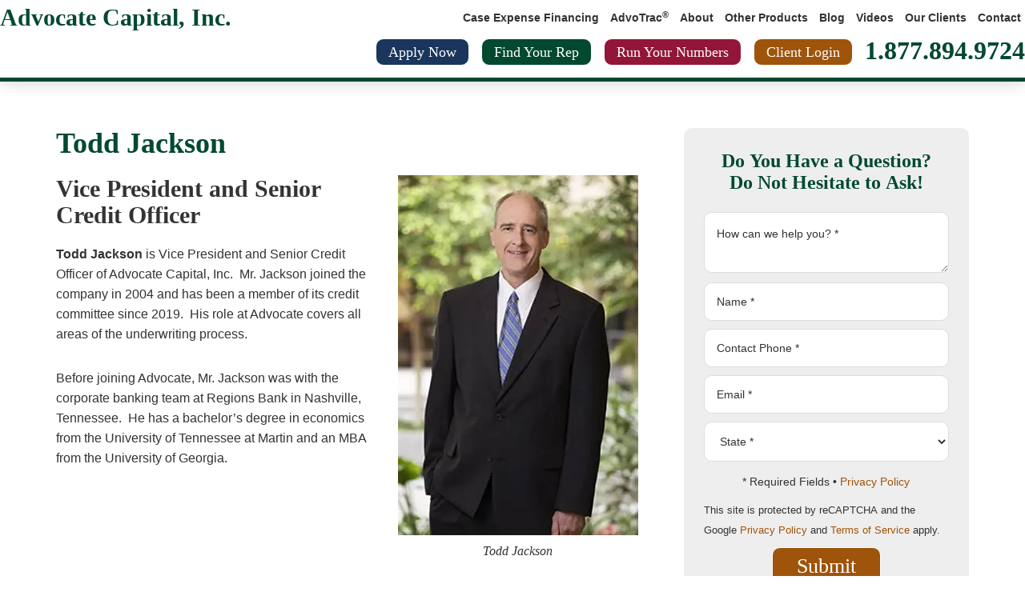

--- FILE ---
content_type: text/html; charset=utf-8
request_url: https://backoffice.advocatecapital.com/team/todd-jackson/
body_size: 28511
content:
<!DOCTYPE html>
<html lang="en-US">

<head>
    <meta name="release" content="wn0sdwk0017GK" />
    <meta name="env" content="wn0sdwk0017GK" />
        <meta name="googlebot" content="noindex, nofollow">
        <meta name="robots" content="noindex">

    <meta charset="utf-8">
    <meta http-equiv="X-UA-Compatible" content="IE=edge">

    <title>Todd Jackson | Senior Credit Officer | Advocate Capital, Inc.</title>

        <meta name="description" content="Todd Jackson, VP &amp; Senior Credit Officer at Advocate Capital, joined in 2004. He oversees the underwriting process, and has been on the credit committee since 2019.&#xA;" />

    <meta name="author" content="Advocate Capital, Inc.">

    <meta property="og:url" content="https://backoffice.advocatecapital.com/team/todd-jackson/" />
    <meta property="og:type" content="" />
    <meta property="og:title" content="Todd Jackson | Senior Credit Officer" />
    <meta property="og:description" content="" />
    <meta name="twitter:card" content="summary" />
    <meta name="twitter:site" content="https://backoffice.advocatecapital.com/team/todd-jackson/" />
    <meta name="twitter:title" content="Todd Jackson | Senior Credit Officer" />
    <meta name="twitter:description" content="" />
    <link rel="canonical" href="https://backoffice.advocatecapital.com/team/todd-jackson/" />


    <link rel='dns-prefetch' href="https://fonts.googleapis.com" />

    <link rel="icon" sizes="32x32" href="/Assets/images/cropped-favicon-32x32.jpg" />
    <link rel="icon" sizes="192x192" href="/Assets/images/cropped-favicon-192x192.jpg" />
    <link rel="apple-touch-icon" href="/Assets/images/cropped-favicon-180x180.jpg" />
    <meta name="msapplication-TileImage" content="/Assets/images/cropped-favicon-270x270.jpg" />
    <meta name="viewport" content="width=device-width, initial-scale=1" />

    
<link rel="stylesheet" href="/css/RTEStyles.css?v=CvT03UaMv_bj_Xf-eebviCtCafumDjjzsDXMDkjki3U" />
<link rel="stylesheet" href="/Assets/sass/Custom.min.css?v=ZT70gSd_jLXNtzEp6EkKTwUJO5JR7iFMwMiHWEqiFkQ" />
<link rel="stylesheet" href="/Assets/sass/Styles.min.css?v=pgH5eb0ZWcKqiJ2TrEMEoiBLHKmck3D_LIDquvaRDmE" />
<link rel="stylesheet" href="/Assets/css/slicknav.min.css?v=UboO7fqc8dMfOF1RXtpSZ5x6lu2BbkbCRSGum89AJz8" />
<link rel="stylesheet" href="/Assets/css/font-awesome.css?v=rS6GBPdOjkR-VQNAPcx0G8G_anx1VaZW-U2uo9XEWyY" />
<link rel="stylesheet" href="/Assets/css/font-awesome.min.css?v=gg4WnOJIJAZtmXP9S2Vhqunc1tvvZDXakF1aHWSCmXw" />
<link rel="stylesheet" href="/Assets/css/style_2.css?v=KkSwCykbFV7QGo8wYmrAlZIOmQbnybY1R0c7zXspt98" />
<link rel="stylesheet" href="/Assets/css/share-svg.css?v=86BJq2c4FdhIXl1S1czWeOfB-U9K8510NigD5KwtwlY" />
<link rel="stylesheet" href="/Assets/css/content.css?v=NaCZIU7L5-Dm_KXO1QlAaRoatEfgrW3tM_fq-bOJC1A" />
<link rel="stylesheet" href="/Assets/css/font-awesome.min.css?v=gg4WnOJIJAZtmXP9S2Vhqunc1tvvZDXakF1aHWSCmXw" />
<link rel="stylesheet" href="/Assets/css/jAlert.min.css?v=UzMxm6dQ80TVQjpGz6eXABWpWYT_TQfCWhV_PS7fdPI" />

<style>
    .ja_btn_green, .ja_btn_green:link, .ja_btn_green:visited {
        background: #024930;
    }

    .ja_btn_red, .ja_btn_red:link, .ja_btn_red:visited {
        background: #931638;
    }
</style>

<style id='slicknavcss-inline-css' type='text/css'>
    .menu-primary {
        display: none;
    }

    .slicknav_menu {
        background: #024930;
    }

    .slicknav-flex {
        display: -webkit-box;
        display: -ms-flexbox;
        display: flex;
        justify-content: flex-start;
    }

    .slicknav_btn {
        background-color: #024930;
    }

    a.slicknav_open {
        background-color: #024930;
    }

    .slicknav_nav .slicknav_arrow {
        float: right;
    }

    .slicknav_menu .slicknav_menutxt {
        color: #fff;
        text-shadow: none;
        font-size: 14px;
        font-weight: normal;
    }

    .slicknav_menu .slicknav_icon-bar {
        background-color: #fff;
        box-shadow: none;
    }

    .slicknav_nav li a {
        color: #fff;
        text-transform: none;
        font-size: 14px;
        padding: 5px 10px;
    }

    .slicknav_nav a:hover,
    .slicknav_nav .slicknav_row:hover {
        background: #10573e;
    }

    .slicknav_nav .menu-item a:hover,
    .slicknav_nav a span:hover {
        color: #ffffff;
    }

    .slicknav_nav input[type='submit'] {
        background: #222222;
        color: #fff;
    }

    .slicknav-logo-text a {
        color: #ffffff;
    }

    @media screen and (min-width: 1024px) {
        .slicknav_menu {
            display: none;
        }

        .menu-primary {
            display: block;
        }
    }

    .slicknav-flex {
        display: -webkit-box;
        display: -ms-flexbox;
        display: flex;
        -webkit-box-pack: justify;
        -ms-flex-pack: justify;
        justify-content: space-between;
    }

    .slicknav_brand {
        -ms-flex-order: 2;
        order: 2;
    }

    .slicknav-logo-text {
        -ms-flex-order: 2;
        order: 2;
    }

    .slicknav_btn {
        -ms-flex-order: -1;
        order: -1;
    }

    .slicknav_menu {
        position: fixed;
        width: 100%;
        left: 0;
        top: 0;
        z-index: 99999;
    }

    html {
        padding-top: 45px;
    }

    @media screen and (min-width:1024px) {
        html {
            padding-top: 0;
        }
    }
</style>
<style type="text/css" id="wp-custom-css">
    .discount-wrap {
        justify-content: flex-start;
    }

    .discount {
        margin: 0 1% 30px;
        height: 301px;
    }

    .silver {
        width: 50%;
        float: left;
    }

    .black {
        width: 50%;
        float: right;
    }

    .card {
        width: 100%;
        margin-top: 30px;
        text-align: center;
    }

    .cr {
        margin-left: 0px !important;
    }

    .imgt {
        position: absolute;
        top: 60%;
        right: 30%;
        left: 5%;
        transform: translate(0%, -50%);
        font-size: 12px;
    }

    .himg {
        position: absolute;
        top: 30%;
        right: 30%;
        left: 5%;
        transform: translate(0%, -50%);
        font-size: 12px;
    }

    .app1 {
        position: absolute;
        top: 25%;
        left: 40%;
        transform: translate(0%, -50%);
        font-size: 12px;
    }

    .double {
        border-top: 1px solid green;
        padding: 1px;
        border-bottom: 1px solid green;
    }

    .btxt {
        padding-top: 20px;
    }

    .p1x {
        transform: translate(-50%, -50%);
        top: 40%;
        left: 50%;
    }
</style>
    
    <script type="text/javascript">
        function theChampLoadEvent(e) { var t = window.onload; if (typeof window.onload != "function") { window.onload = e } else { window.onload = function () { t(); e() } } }
    </script>
    <script type="text/javascript">
        var theChampDefaultLang = 'en_US', theChampCloseIconPath = '/Assets/images/close.png';
    </script>
    <script>
        var theChampSiteUrl = '/', theChampVerified = 0, theChampEmailPopup = 0;
    </script>
    <script type='text/javascript'>
        /* <![CDATA[ */
        var ecwd = { "ajaxurl": "#", "ajaxnonce": "3eeb7ea51b", "loadingText": "Loading...", "event_popup_title_text": "Event Details", "plugin_url": "#", "gmap_type": "ROADMAP", "gmap_redirect": "", "gmap_key": "", "gmap_style": "" };
        /* ]]> */
    </script>
    <script type='text/javascript'>
        /* <![CDATA[ */
        var slickNavVars = { "ng_slicknav": { "ng_slicknav_menu": ".menu-primary", "ng_slicknav_position": "body", "ng_slicknav_parent_links": true, "ng_slicknav_close_click": true, "ng_slicknav_child_links": false, "ng_slicknav_speed": 400, "ng_slicknav_label": "MENU", "ng_slicknav_fixhead": true, "ng_slicknav_hidedesktop": "", "ng_slicknav_brand": "", "ng_slicknav_brand_text": "Call Us!", "ng_slicknav_search": false, "ng_slicknav_search_text": "search...", "ng_slicksearch": "/", "ng_slicknav_closedsymbol": "", "ng_slicknav_openedsymbol": "", "ng_slicknav_alt": "Click to Call Advocate Capital, Inc.", "ng_slicknav_accordion": true, "ng_slicknav_animation_library": "jquery" } };
        /* ]]> */
    </script>
    <!-- Snitcher analytics code -->
    <script>
        !function (s, n, i, t, c, h) {
        s.SnitchObject = i; s[i] || (s[i] = function () {
        (s[i].q = s[i].q || []).push(arguments)
        }); s[i].l = +new Date; c = n.createElement(t);
        h = n.getElementsByTagName(t)[0]; c.src = '//snid.snitcher.com/8409403.js';
        h.parentNode.insertBefore(c, h)
        }(window, document, 'snid', 'script');

        snid('verify', '8409403');
    </script>
    
    
<script data-cfasync="false">
    //<![CDATA[
    (function (w, d, s, l, i) {
    w[l] = w[l] || []; w[l].push({
    'gtm.start':
    new Date().getTime(), event: 'gtm.js'
    }); var f = d.getElementsByTagName(s)[0],
    j = d.createElement(s), dl = l != 'dataLayer' ? '&l=' + l : ''; j.async = true; j.src =
    '//www.googletagmanager.com/gtm.' + 'js?id=' + i + dl; f.parentNode.insertBefore(j, f);
    })(window, document, 'script', 'dataLayer', 'GTM-5LKVBX');//]]>
</script>

    <!-- Facebook Pixel Code -->
    <script>
        !function (f, b, e, v, n, t, s) {
        if (f.fbq) return; n = f.fbq = function () {
        n.callMethod ?
        n.callMethod.apply(n, arguments) : n.queue.push(arguments)
        }; if (!f._fbq) f._fbq = n;
        n.push = n; n.loaded = !0; n.version = '2.0'; n.queue = []; t = b.createElement(e); t.async = !0;
        t.src = v; s = b.getElementsByTagName(e)[0]; s.parentNode.insertBefore(t, s)
        }(window,
        document, 'script', 'https://connect.facebook.net/en_US/fbevents.js');
        fbq('init', '619884865831717');
        fbq('track', 'PageView');
    </script>
    <!-- Insert Your Facebook Pixel ID below. -->
    <noscript>
        <img height="1" width="1" style="display:none" src="https://www.facebook.com/tr?id=619884865831717&amp;ev=PageView&amp;noscript=1" />
    </noscript>
    <script>
        function MM_jumpMenu(targ, selObj, restore) { //v3.0
        eval(targ + ".location='" + selObj.options[selObj.selectedIndex].value + "'");
        if (restore) selObj.selectedIndex = 0;
        }
    </script>
    <!-- End Facebook Pixel Code -->

    <script type='text/javascript'>
        /* <![CDATA[ */
        var strong_slider_id_1 = { "config": { "mode": "horizontal", "speed": 1000, "pause": 5000, "autoHover": 0, "autoStart": 1, "stopAutoOnClick": 0, "adaptiveHeight": 0, "adaptiveHeightSpeed": 500, "controls": 1, "autoControls": 0, "pager": 0, "slideCount": 102, "debug": false, "compat": { "lazyload": { "active": false, "classes": [] } }, "touchEnabled": true, "type": "show_single", "breakpoints": { "single": { "maxSlides": 1, "moveSlides": 1, "slideMargin": 1 }, "multiple": { "desktop": { "width": 1200, "maxSlides": 2, "moveSlides": 1, "slideMargin": 20 }, "large": { "width": 1024, "maxSlides": 2, "moveSlides": 1, "slideMargin": 20 }, "medium": { "width": 640, "maxSlides": 1, "moveSlides": 1, "slideMargin": 10 }, "small": { "width": 480, "maxSlides": 1, "moveSlides": 1, "slideMargin": 1 } } }, "stretch": 0, "prevText": "", "nextText": "", "startText": "", "stopText": "" } };
        /* ]]> */
    </script>

    <script type='text/javascript'>
        /* <![CDATA[ */
        var strongControllerParms = { "initializeOn": "documentReady", "method": "", "universalTimer": "500", "observerTimer": "500", "event": "", "script": "", "containerId": "page", "addedNodeId": "content", "debug": "" };
        /* ]]> */
    </script>

    <meta name="facebook-domain-verification" content="43wvr8h3llyq6915xlvw3rswu766bn" />
</head>
<body class="page-template-default page page-id-24078 genesis ecwd-theme-parent-genesis ecwd-theme-child-advocatecapital custom-header content-sidebar genesis-breadcrumbs-hidden genesis-footer-widgets-visible 1373">
    
<!-- Google Tag Manager (noscript) -->
<noscript>
    <iframe src="https://www.googletagmanager.com/ns.html?id=GTM-5LKVBX" height="0" width="0" style="display:none;visibility:hidden"></iframe>
</noscript>
<!-- End Google Tag Manager (noscript) -->
    <div class="site-container">
            
        <ul class="genesis-skip-link">
            <li>
                <a href="#genesis-nav-primary" class="screen-reader-shortcut" title="Skip to primary navigation"> Skip to primary navigation</a>
            </li>
            <li>
                <a href="#genesis-content" class="screen-reader-shortcut" title="Skip to main content"> Skip to main content</a>
            </li>
            <li>
                <a href="#genesis-footer-widgets" class="screen-reader-shortcut" title="Skip to footer"> Skip to footer</a>
            </li>
        </ul>
        <header class="site-header ">
            <div class="wrap">
                <div class="title-area">
                    <p class="site-title"> 
                        <a href="/" title="Advocate Capital, Inc.">Advocate Capital, Inc.</a>
                    </p>
                        <p class="site-description">Litigation Financing</p>
                </div>
                <div class="widget-area header-widget-area">
                    <section id="custom_html-2" class="widget_text widget-1 widget widget_custom_html">
                        <div class="widget_text widget-wrap">
                            <div class="textwidget custom-html-widget">
                                <div style="margin-right: 15px; -webkit-flex: 1 1 auto; -ms-flex: 1 1 auto; flex: 1 1 auto; text-align: left;">
                                    <!-- <a class="garamond" style="font-size:20px;color:#d81e1e;" data-fancybox  href="https://vimeo.com/382497062">WATCH OUR BIG ANNOUNCEMENT!</a> -->
                                </div>
                                    <div class="button-div apply">
                                        <a class="button small blue-bg" href="/apply-now/" title="Apply Now">Apply Now</a>
                                    </div>
                                    <div class="button-div rep">
                                        <a data-fancybox data-src="#front-page-hidden" href="##" class="button small green-bg" title="Find Your Rep">Find Your Rep</a>
                                    </div>
                                    <div class="button-div rep">
                                        <a href="/calculators/" class="button small red-bg">Run Your Numbers</a>
                                    </div>
                                    <div class="button-div login">
                                        <a target="_blank" class="button small copper-bg" href="https://secure.advocatecapital.com/" rel="noopener noreferrer" title="Client Login">Client Login</a>
                                    </div>
                                    <div class="phone">1.877.894.9724</div>
                            </div>
                        </div>
                    </section>
                </div>
                <nav class="nav-primary" aria-label="Main" id="genesis-nav-primary">
                    <div class="wrap">
                        <ul id="menu-main" class="menu genesis-nav-menu menu-primary js-superfish">
                                    <li id="menu-item-1100" class="first menu-item menu-item-type-post_type menu-item-object-page menu-item-has-children menu-item-1100">
                                        <a href="/case-expense-financing/" target="" title="Case Expense Financing" rel="noopener noreferrer">
                                            <span>Case Expense Financing</span>
                                        </a>
                                            <ul class="sub-menu">
                                                        <li id="menu-item-1100" class="first menu-item menu-item-type-post_type menu-item-object-page menu-item-has-children menu-item-1100">
                                                            <a href="/case-expense-financing/how-case-expense-funding-works/" target="" title="How It Works" rel="noopener noreferrer">
                                                                <span>How Case Expense Funding Works</span>
                                                            </a>
                                                        </li>
                                                        <li id="menu-item-1100" class="first menu-item menu-item-type-post_type menu-item-object-page menu-item-has-children menu-item-1100">
                                                            <a href="/case-expense-financing/case-expense-faq/" target="" title="Case Expense FAQ" rel="noopener noreferrer">
                                                                <span>Case Expense FAQ</span>
                                                            </a>
                                                        </li>
                                                        <li id="menu-item-1100" class="first menu-item menu-item-type-post_type menu-item-object-page menu-item-has-children menu-item-1100">
                                                            <a href="/case-expense-financing/turn-your-case-expenses-into-cash/" target="" title="TURN YOUR CASE EXPENSES INTO CASH&#xAE;" rel="noopener noreferrer">
                                                                <span>TURN YOUR CASE EXPENSES INTO CASH</span>
                                                            </a>
                                                        </li>
                                            </ul>
                                    </li>
                                    <li id="menu-item-1103" class=" menu-item menu-item-type-post_type menu-item-object-page menu-item-has-children menu-item-1103">
                                        <a href="/what-is-advotrac/" target="" title="AdvoTrac&#xAE;" rel="noopener noreferrer">
                                            <span>AdvoTrac<sup>®</sup></span>
                                        </a>
                                            <ul class="sub-menu">
                                                        <li id="menu-item-1103" class=" menu-item menu-item-type-post_type menu-item-object-page menu-item-has-children menu-item-1103">
                                                            <a href="/what-is-advotrac/" target="" title="What is AdvoTrac&#xAE;?" rel="noopener noreferrer">
                                                                <span>What is AdvoTrac&#xAE;?</span>
                                                            </a>
                                                        </li>
                                                        <li id="menu-item-1103" class=" menu-item menu-item-type-post_type menu-item-object-page menu-item-has-children menu-item-1103">
                                                            <a href="https://secure.advocatecapital.com/" target="_blank" title="Client Login" rel="noopener noreferrer">
                                                                <span>Client Login</span>
                                                            </a>
                                                        </li>
                                                        <li id="menu-item-1103" class=" menu-item menu-item-type-post_type menu-item-object-page menu-item-has-children menu-item-1103">
                                                            <a href="/what-is-advotrac/quickbooks/" target="" title="Quickbooks" rel="noopener noreferrer">
                                                                <span>Quickbooks</span>
                                                            </a>
                                                        </li>
                                            </ul>
                                    </li>
                                    <li id="menu-item-1107" class=" menu-item menu-item-type-post_type menu-item-object-page menu-item-has-children menu-item-1107">
                                        <a href="/about/" target="" title="About" rel="noopener noreferrer">
                                            <span>About</span>
                                        </a>
                                            <ul class="sub-menu">
                                                        <li id="menu-item-1107" class=" menu-item menu-item-type-post_type menu-item-object-page menu-item-has-children menu-item-1107">
                                                            <a href="/about/strategic-solutions/" target="" title="Strategic Solutions" rel="noopener noreferrer">
                                                                <span>Strategic Solutions</span>
                                                            </a>
                                                                <ul class="sub-menu">
                                                                            <li id="menu-item-1107" class=" menu-item menu-item-type-post_type menu-item-object-page menu-item-has-children menu-item-1107">

                                                                                <a href="/team/kelly-bubis/" target="" title="Kelly Bubis" rel="noopener noreferrer">
                                                                                    <span>Kelly Bubis</span>
                                                                                </a>
                                                                            </li>
                                                                            <li id="menu-item-1107" class=" menu-item menu-item-type-post_type menu-item-object-page menu-item-has-children menu-item-1107">

                                                                                <a href="/team/lynne-cushing/" target="" title="Lynne Cushing" rel="noopener noreferrer">
                                                                                    <span>Lynne Cushing</span>
                                                                                </a>
                                                                            </li>
                                                                            <li id="menu-item-1107" class=" menu-item menu-item-type-post_type menu-item-object-page menu-item-has-children menu-item-1107">

                                                                                <a href="/team/carter-gray/" target="" title="Carter Gray" rel="noopener noreferrer">
                                                                                    <span>Carter Gray</span>
                                                                                </a>
                                                                            </li>
                                                                            <li id="menu-item-1107" class=" menu-item menu-item-type-post_type menu-item-object-page menu-item-has-children menu-item-1107">

                                                                                <a href="/team/michael-moore/" target="" title="Michael Moore" rel="noopener noreferrer">
                                                                                    <span>Michael Moore</span>
                                                                                </a>
                                                                            </li>
                                                                            <li id="menu-item-1107" class=" menu-item menu-item-type-post_type menu-item-object-page menu-item-has-children menu-item-1107">

                                                                                <a href="/team/kelley-humanchuk/" target="" title="Kelley Humanchuk" rel="noopener noreferrer">
                                                                                    <span>Kelley Humanchuk</span>
                                                                                </a>
                                                                            </li>
                                                                            <li id="menu-item-1107" class=" menu-item menu-item-type-post_type menu-item-object-page menu-item-has-children menu-item-1107">

                                                                                <a href="/team/amy-schachter/" target="" title="Amy Schachter" rel="noopener noreferrer">
                                                                                    <span>Amy Schachter</span>
                                                                                </a>
                                                                            </li>
                                                                            <li id="menu-item-1107" class=" menu-item menu-item-type-post_type menu-item-object-page menu-item-has-children menu-item-1107">

                                                                                <a href="/team/leigh-sides/" target="" title="Leigh Sides" rel="noopener noreferrer">
                                                                                    <span>Leigh Sides</span>
                                                                                </a>
                                                                            </li>
                                                                            <li id="menu-item-1107" class=" menu-item menu-item-type-post_type menu-item-object-page menu-item-has-children menu-item-1107">

                                                                                <a href="/team/jeff-glueck/" target="" title="Jeff Glueck" rel="noopener noreferrer">
                                                                                    <span>Jeff Glueck</span>
                                                                                </a>
                                                                            </li>
                                                                            <li id="menu-item-1107" class=" menu-item menu-item-type-post_type menu-item-object-page menu-item-has-children menu-item-1107">

                                                                                <a href="/team/becky-mcillwain/" target="" title="Becky McIllwain" rel="noopener noreferrer">
                                                                                    <span>Becky McIllwain</span>
                                                                                </a>
                                                                            </li>
                                                                            <li id="menu-item-1107" class=" menu-item menu-item-type-post_type menu-item-object-page menu-item-has-children menu-item-1107">

                                                                                <a href="/team/jeff-east/" target="" title="Jeff East" rel="noopener noreferrer">
                                                                                    <span>Jeff East</span>
                                                                                </a>
                                                                            </li>
                                                                </ul>
                                                        </li>
                                                        <li id="menu-item-1107" class=" menu-item menu-item-type-post_type menu-item-object-page menu-item-has-children menu-item-1107">
                                                            <a href="/about/executive-client-managers/" target="" title="Executive Client Managers" rel="noopener noreferrer">
                                                                <span>Executive Client Managers</span>
                                                            </a>
                                                                <ul class="sub-menu">
                                                                            <li id="menu-item-1107" class=" menu-item menu-item-type-post_type menu-item-object-page menu-item-has-children menu-item-1107">

                                                                                <a href="/team/maria-escamilla/" target="" title="Maria Escamilla" rel="noopener noreferrer">
                                                                                    <span>Maria Escamilla</span>
                                                                                </a>
                                                                            </li>
                                                                            <li id="menu-item-1107" class=" menu-item menu-item-type-post_type menu-item-object-page menu-item-has-children menu-item-1107">

                                                                                <a href="/team/lisa-graf/" target="" title="Lisa Graf" rel="noopener noreferrer">
                                                                                    <span>Lisa Graf</span>
                                                                                </a>
                                                                            </li>
                                                                            <li id="menu-item-1107" class=" menu-item menu-item-type-post_type menu-item-object-page menu-item-has-children menu-item-1107">

                                                                                <a href="/team/susan-greene/" target="" title="Susan Greene" rel="noopener noreferrer">
                                                                                    <span>Susan Greene</span>
                                                                                </a>
                                                                            </li>
                                                                            <li id="menu-item-1107" class=" menu-item menu-item-type-post_type menu-item-object-page menu-item-has-children menu-item-1107">

                                                                                <a href="/team/micah-howard/" target="" title="Micah Howard" rel="noopener noreferrer">
                                                                                    <span>Micah Howard</span>
                                                                                </a>
                                                                            </li>
                                                                            <li id="menu-item-1107" class=" menu-item menu-item-type-post_type menu-item-object-page menu-item-has-children menu-item-1107">

                                                                                <a href="/team/sarah-jones/" target="" title="Sarah Jones" rel="noopener noreferrer">
                                                                                    <span>Sarah Jones</span>
                                                                                </a>
                                                                            </li>
                                                                            <li id="menu-item-1107" class=" menu-item menu-item-type-post_type menu-item-object-page menu-item-has-children menu-item-1107">

                                                                                <a href="/team/kristen-marshall/" target="" title="Kristen Marshall" rel="noopener noreferrer">
                                                                                    <span>Kristen Marshall</span>
                                                                                </a>
                                                                            </li>
                                                                            <li id="menu-item-1107" class=" menu-item menu-item-type-post_type menu-item-object-page menu-item-has-children menu-item-1107">

                                                                                <a href="/team/taylor-moore/" target="" title="Taylor Moore" rel="noopener noreferrer">
                                                                                    <span>Taylor Moore</span>
                                                                                </a>
                                                                            </li>
                                                                            <li id="menu-item-1107" class=" menu-item menu-item-type-post_type menu-item-object-page menu-item-has-children menu-item-1107">

                                                                                <a href="/team/brenda-ramirez/" target="" title="Brenda Ramirez" rel="noopener noreferrer">
                                                                                    <span>Brenda Ramirez</span>
                                                                                </a>
                                                                            </li>
                                                                            <li id="menu-item-1107" class=" menu-item menu-item-type-post_type menu-item-object-page menu-item-has-children menu-item-1107">

                                                                                <a href="/team/michelle-rigsby/" target="" title="Michelle Rigsby" rel="noopener noreferrer">
                                                                                    <span>Michelle Rigsby</span>
                                                                                </a>
                                                                            </li>
                                                                            <li id="menu-item-1107" class=" menu-item menu-item-type-post_type menu-item-object-page menu-item-has-children menu-item-1107">

                                                                                <a href="/team/kyle-snyder/" target="" title="Kyle Snyder" rel="noopener noreferrer">
                                                                                    <span>Kyle Snyder</span>
                                                                                </a>
                                                                            </li>
                                                                            <li id="menu-item-1107" class=" menu-item menu-item-type-post_type menu-item-object-page menu-item-has-children menu-item-1107">

                                                                                <a href="/team/darcell-toliver/" target="" title="Darcell Toliver" rel="noopener noreferrer">
                                                                                    <span>Darcell Toliver</span>
                                                                                </a>
                                                                            </li>
                                                                </ul>
                                                        </li>
                                                        <li id="menu-item-1107" class=" menu-item menu-item-type-post_type menu-item-object-page menu-item-has-children menu-item-1107">
                                                            <a href="/about/training/" target="" title="Training" rel="noopener noreferrer">
                                                                <span>Training</span>
                                                            </a>
                                                                <ul class="sub-menu">
                                                                            <li id="menu-item-1107" class=" menu-item menu-item-type-post_type menu-item-object-page menu-item-has-children menu-item-1107">

                                                                                <a href="/team/billie-d-hardison/" target="" title="Billie D. Hardison" rel="noopener noreferrer">
                                                                                    <span>Billie D. Hardison</span>
                                                                                </a>
                                                                            </li>
                                                                </ul>
                                                        </li>
                                                        <li id="menu-item-1107" class=" menu-item menu-item-type-post_type menu-item-object-page menu-item-has-children menu-item-1107">
                                                            <a href="/about/executive-management/#" target="" title="Executive Management" rel="noopener noreferrer">
                                                                <span>Executive Management</span>
                                                            </a>
                                                                <ul class="sub-menu">
                                                                            <li id="menu-item-1107" class=" menu-item menu-item-type-post_type menu-item-object-page menu-item-has-children menu-item-1107">

                                                                                <a href="/team/paul-b-myers/" target="" title="Paul B. Myers" rel="noopener noreferrer">
                                                                                    <span>Paul B. Myers</span>
                                                                                </a>
                                                                            </li>
                                                                            <li id="menu-item-1107" class=" menu-item menu-item-type-post_type menu-item-object-page menu-item-has-children menu-item-1107">

                                                                                <a href="/team/donna-a-jones/" target="" title="Donna A. Jones" rel="noopener noreferrer">
                                                                                    <span>Donna A. Jones</span>
                                                                                </a>
                                                                            </li>
                                                                            <li id="menu-item-1107" class=" menu-item menu-item-type-post_type menu-item-object-page menu-item-has-children menu-item-1107">

                                                                                <a href="/team/tina-r-burns/" target="" title="Tina R. Burns" rel="noopener noreferrer">
                                                                                    <span>Tina R. Burns</span>
                                                                                </a>
                                                                            </li>
                                                                            <li id="menu-item-1107" class=" menu-item menu-item-type-post_type menu-item-object-page menu-item-has-children menu-item-1107">

                                                                                <a href="/team/jeff-glueck/" target="" title="Jeff Glueck" rel="noopener noreferrer">
                                                                                    <span>Jeff Glueck</span>
                                                                                </a>
                                                                            </li>
                                                                            <li id="menu-item-1107" class=" menu-item menu-item-type-post_type menu-item-object-page menu-item-has-children menu-item-1107">

                                                                                <a href="/team/todd-jackson/" target="" title="Todd Jackson" rel="noopener noreferrer">
                                                                                    <span>Todd Jackson</span>
                                                                                </a>
                                                                            </li>
                                                                            <li id="menu-item-1107" class=" menu-item menu-item-type-post_type menu-item-object-page menu-item-has-children menu-item-1107">

                                                                                <a href="/team/shirley-johnson/" target="" title="Shirley Johnson" rel="noopener noreferrer">
                                                                                    <span>Shirley Johnson</span>
                                                                                </a>
                                                                            </li>
                                                                            <li id="menu-item-1107" class=" menu-item menu-item-type-post_type menu-item-object-page menu-item-has-children menu-item-1107">

                                                                                <a href="/team/terrance-winchester/" target="" title="Terrance Winchester" rel="noopener noreferrer">
                                                                                    <span>Terrance Winchester</span>
                                                                                </a>
                                                                            </li>
                                                                </ul>
                                                        </li>
                                                        <li id="menu-item-1107" class=" menu-item menu-item-type-post_type menu-item-object-page menu-item-has-children menu-item-1107">
                                                            <a href="#" target="" title="News" rel="noopener noreferrer">
                                                                <span>News</span>
                                                            </a>
                                                                <ul class="sub-menu">
                                                                            <li id="menu-item-1107" class=" menu-item menu-item-type-post_type menu-item-object-page menu-item-has-children menu-item-1107">

                                                                                <a href="/blog-category/press-releases/" target="" title="Press Releases" rel="noopener noreferrer">
                                                                                    <span>Press Releases</span>
                                                                                </a>
                                                                            </li>
                                                                            <li id="menu-item-1107" class=" menu-item menu-item-type-post_type menu-item-object-page menu-item-has-children menu-item-1107">

                                                                                <a href="/paralegal-of-the-year-award/" target="" title="Paralegal of the Year Award" rel="noopener noreferrer">
                                                                                    <span>Paralegal of the Year Award</span>
                                                                                </a>
                                                                            </li>
                                                                </ul>
                                                        </li>
                                                        <li id="menu-item-1107" class=" menu-item menu-item-type-post_type menu-item-object-page menu-item-has-children menu-item-1107">
                                                            <a href="/careers/" target="" title="Careers" rel="noopener noreferrer">
                                                                <span>Careers</span>
                                                            </a>
                                                        </li>
                                            </ul>
                                    </li>
                                    <li id="menu-item-1140" class=" menu-item menu-item-type-post_type menu-item-object-page menu-item-has-children menu-item-1140">
                                        <a href="/financial-products/" target="" title="Other Products" rel="noopener noreferrer">
                                            <span>Other Products</span>
                                        </a>
                                            <ul class="sub-menu">
                                                        <li id="menu-item-1140" class=" menu-item menu-item-type-post_type menu-item-object-page menu-item-has-children menu-item-1140">
                                                            <a href="/financial-products/banking/" target="" title="Banking" rel="noopener noreferrer">
                                                                <span>Banking</span>
                                                            </a>
                                                                <ul class="sub-menu">
                                                                            <li id="menu-item-1140" class=" menu-item menu-item-type-post_type menu-item-object-page menu-item-has-children menu-item-1140">

                                                                                <a href="/financial-products/banking/business-checking/" target="" title="Business Checking" rel="noopener noreferrer">
                                                                                    <span>Business Checking</span>
                                                                                </a>
                                                                            </li>
                                                                            <li id="menu-item-1140" class=" menu-item menu-item-type-post_type menu-item-object-page menu-item-has-children menu-item-1140">

                                                                                <a href="/financial-products/banking/business-savings-and-money-market-accounts/" target="" title="Business Money Market &amp; Savings" rel="noopener noreferrer">
                                                                                    <span>Business Savings and Money Market Accounts</span>
                                                                                </a>
                                                                            </li>
                                                                            <li id="menu-item-1140" class=" menu-item menu-item-type-post_type menu-item-object-page menu-item-has-children menu-item-1140">

                                                                                <a href="/financial-products/banking/iolta-deposit-accounts/" target="" title="IOLTA Accounts" rel="noopener noreferrer">
                                                                                    <span>IOLTA Deposit Accounts</span>
                                                                                </a>
                                                                            </li>
                                                                </ul>
                                                        </li>
                                                        <li id="menu-item-1140" class=" menu-item menu-item-type-post_type menu-item-object-page menu-item-has-children menu-item-1140">
                                                            <a href="/financial-products/credit-cards/" target="" title="Credit Cards" rel="noopener noreferrer">
                                                                <span>Credit Cards</span>
                                                            </a>
                                                        </li>
                                                        <li id="menu-item-1140" class=" menu-item menu-item-type-post_type menu-item-object-page menu-item-has-children menu-item-1140">
                                                            <a href="/financial-products/insurance/" target="" title="Insurance" rel="noopener noreferrer">
                                                                <span>Insurance</span>
                                                            </a>
                                                                <ul class="sub-menu">
                                                                            <li id="menu-item-1140" class=" menu-item menu-item-type-post_type menu-item-object-page menu-item-has-children menu-item-1140">

                                                                                <a href="/financial-products/insurance/plp-insurance/" target="" title="PLP Insurance" rel="noopener noreferrer">
                                                                                    <span>PLP Insurance</span>
                                                                                </a>
                                                                            </li>
                                                                            <li id="menu-item-1140" class=" menu-item menu-item-type-post_type menu-item-object-page menu-item-has-children menu-item-1140">

                                                                                <a href="/financial-products/insurance/commercial-insurance/" target="" title="Commercial Insurance" rel="noopener noreferrer">
                                                                                    <span>Commercial Insurance</span>
                                                                                </a>
                                                                            </li>
                                                                </ul>
                                                        </li>
                                                        <li id="menu-item-1140" class=" menu-item menu-item-type-post_type menu-item-object-page menu-item-has-children menu-item-1140">
                                                            <a href="/financial-products/lending/" target="" title="Lending" rel="noopener noreferrer">
                                                                <span>Lending</span>
                                                            </a>
                                                                <ul class="sub-menu">
                                                                            <li id="menu-item-1140" class=" menu-item menu-item-type-post_type menu-item-object-page menu-item-has-children menu-item-1140">

                                                                                <a href="/case-expense-financing/" target="" title="Case Expense Financing" rel="noopener noreferrer">
                                                                                    <span>Case Expense Financing</span>
                                                                                </a>
                                                                            </li>
                                                                            <li id="menu-item-1140" class=" menu-item menu-item-type-post_type menu-item-object-page menu-item-has-children menu-item-1140">

                                                                                <a href="/financial-products/lending/working-capital-lines-of-credit/" target="" title="Working Capital Lines of Credit" rel="noopener noreferrer">
                                                                                    <span>Working Capital Lines of Credit</span>
                                                                                </a>
                                                                            </li>
                                                                            <li id="menu-item-1140" class=" menu-item menu-item-type-post_type menu-item-object-page menu-item-has-children menu-item-1140">

                                                                                <a href="/financial-products/lending/small-loans/" target="" title="Small Loans" rel="noopener noreferrer">
                                                                                    <span>Small Loans</span>
                                                                                </a>
                                                                            </li>
                                                                            <li id="menu-item-1140" class=" menu-item menu-item-type-post_type menu-item-object-page menu-item-has-children menu-item-1140">

                                                                                <a href="/financial-products/lending/term-loans/" target="" title="Term Loans" rel="noopener noreferrer">
                                                                                    <span>Term Loans</span>
                                                                                </a>
                                                                            </li>
                                                                            <li id="menu-item-1140" class=" menu-item menu-item-type-post_type menu-item-object-page menu-item-has-children menu-item-1140">

                                                                                <a href="/financial-products/lending/sba-loans/" target="" title="SBA Loans" rel="noopener noreferrer">
                                                                                    <span>SBA Loans</span>
                                                                                </a>
                                                                            </li>
                                                                            <li id="menu-item-1140" class=" menu-item menu-item-type-post_type menu-item-object-page menu-item-has-children menu-item-1140">

                                                                                <a href="/financial-products/lending/litigation-financing/" target="" title="Litigation Financing" rel="noopener noreferrer">
                                                                                    <span>Litigation Financing</span>
                                                                                </a>
                                                                            </li>
                                                                            <li id="menu-item-1140" class=" menu-item menu-item-type-post_type menu-item-object-page menu-item-has-children menu-item-1140">

                                                                                <a href="/financial-products/lending/legal-fee-lending-solutions/" target="" title="Legal Fee Lending Solutions" rel="noopener noreferrer">
                                                                                    <span>Legal Fee Lending Solutions</span>
                                                                                </a>
                                                                            </li>
                                                                </ul>
                                                        </li>
                                                        <li id="menu-item-1140" class=" menu-item menu-item-type-post_type menu-item-object-page menu-item-has-children menu-item-1140">
                                                            <a href="/financial-products/other-services/" target="" title="Other Services" rel="noopener noreferrer">
                                                                <span>Other Services</span>
                                                            </a>
                                                                <ul class="sub-menu">
                                                                            <li id="menu-item-1140" class=" menu-item menu-item-type-post_type menu-item-object-page menu-item-has-children menu-item-1140">

                                                                                <a href="/financial-products/other-services/debit-cards-for-law-firm-clients/" target="" title="Debit Cards for Law Firm Clients" rel="noopener noreferrer">
                                                                                    <span>Debit Cards for Law Firm Clients</span>
                                                                                </a>
                                                                            </li>
                                                                            <li id="menu-item-1140" class=" menu-item menu-item-type-post_type menu-item-object-page menu-item-has-children menu-item-1140">

                                                                                <a href="/financial-products/other-services/lien-resolution-service/" target="" title="Lien Resolution Service" rel="noopener noreferrer">
                                                                                    <span>Lien Resolution Service</span>
                                                                                </a>
                                                                            </li>
                                                                            <li id="menu-item-1140" class=" menu-item menu-item-type-post_type menu-item-object-page menu-item-has-children menu-item-1140">

                                                                                <a href="/financial-products/other-services/structured-settlement-brokering/" target="" title="Structured Settlement Brokering" rel="noopener noreferrer">
                                                                                    <span>Structured Settlement Brokering</span>
                                                                                </a>
                                                                            </li>
                                                                            <li id="menu-item-1140" class=" menu-item menu-item-type-post_type menu-item-object-page menu-item-has-children menu-item-1140">

                                                                                <a href="/client-discounts/" target="" title="Client Discounts" rel="noopener noreferrer">
                                                                                    <span>Client Discounts</span>
                                                                                </a>
                                                                            </li>
                                                                            <li id="menu-item-1140" class=" menu-item menu-item-type-post_type menu-item-object-page menu-item-has-children menu-item-1140">

                                                                                <a href="/financial-products/other-services/health-and-benefits-solutions/" target="" title="Health and Benefits Solutions" rel="noopener noreferrer">
                                                                                    <span>Health and Benefits Solutions</span>
                                                                                </a>
                                                                            </li>
                                                                </ul>
                                                        </li>
                                                        <li id="menu-item-1140" class=" menu-item menu-item-type-post_type menu-item-object-page menu-item-has-children menu-item-1140">
                                                            <a href="/financial-products/real-estate/" target="" title="Real Estate" rel="noopener noreferrer">
                                                                <span>Real Estate</span>
                                                            </a>
                                                                <ul class="sub-menu">
                                                                            <li id="menu-item-1140" class=" menu-item menu-item-type-post_type menu-item-object-page menu-item-has-children menu-item-1140">

                                                                                <a href="/financial-products/real-estate/owner-occupied-office-space/" target="" title="Owner Occupied Office Space" rel="noopener noreferrer">
                                                                                    <span>Owner Occupied Office Space</span>
                                                                                </a>
                                                                            </li>
                                                                            <li id="menu-item-1140" class=" menu-item menu-item-type-post_type menu-item-object-page menu-item-has-children menu-item-1140">

                                                                                <a href="/financial-products/real-estate/home-equity-line-of-credit/" target="" title="Home Equity Line of Credit" rel="noopener noreferrer">
                                                                                    <span>Home Equity Line of Credit</span>
                                                                                </a>
                                                                            </li>
                                                                            <li id="menu-item-1140" class=" menu-item menu-item-type-post_type menu-item-object-page menu-item-has-children menu-item-1140">

                                                                                <a href="/financial-products/real-estate/home-mortgage/" target="" title="Home Mortgage" rel="noopener noreferrer">
                                                                                    <span>Home Mortgage</span>
                                                                                </a>
                                                                            </li>
                                                                </ul>
                                                        </li>
                                                        <li id="menu-item-1140" class=" menu-item menu-item-type-post_type menu-item-object-page menu-item-has-children menu-item-1140">
                                                            <a href="/financial-products/wealth-management/" target="" title="Wealth Management" rel="noopener noreferrer">
                                                                <span>Wealth Management</span>
                                                            </a>
                                                        </li>
                                            </ul>
                                    </li>
                                    <li id="menu-item-1170" class=" menu-item menu-item-type-post_type menu-item-object-page menu-item-has-children menu-item-1170">
                                        <a href="/blog/" target="" title="Blog" rel="noopener noreferrer">
                                            <span>Blog</span>
                                        </a>
                                            <ul class="sub-menu">
                                                        <li id="menu-item-1170" class=" menu-item menu-item-type-post_type menu-item-object-page menu-item-has-children menu-item-1170">
                                                            <a href="/how-david-beats-goliath-blogs/" target="" title="How David Beats Goliath&#xAE; Law Firm Financing Articles" rel="noopener noreferrer">
                                                                <span>How David Beats Goliath&#xAE; Law Firm Financing Articles</span>
                                                            </a>
                                                        </li>
                                            </ul>
                                    </li>
                                    <li id="menu-item-1171" class=" menu-item menu-item-type-post_type menu-item-object-page menu-item-has-children menu-item-1171">
                                        <a href="/videos/" target="" title="Videos" rel="noopener noreferrer">
                                            <span>Videos</span>
                                        </a>
                                            <ul class="sub-menu">
                                                        <li id="menu-item-1171" class=" menu-item menu-item-type-post_type menu-item-object-page menu-item-has-children menu-item-1171">
                                                            <a href="/podcast/" target="" title="Podcasts" rel="noopener noreferrer">
                                                                <span>Podcast</span>
                                                            </a>
                                                        </li>
                                            </ul>
                                    </li>
                                    <li id="menu-item-1173" class=" menu-item menu-item-type-post_type menu-item-object-page menu-item-has-children menu-item-1173">
                                        <a href="/our-clients/" target="" title="Our Clients" rel="noopener noreferrer">
                                            <span>Our Clients</span>
                                        </a>
                                            <ul class="sub-menu">
                                                        <li id="menu-item-1173" class=" menu-item menu-item-type-post_type menu-item-object-page menu-item-has-children menu-item-1173">
                                                            <a href="https://secure.advocatecapital.com/" target="_blank" title="Client Login" rel="noopener noreferrer">
                                                                <span>Client Login</span>
                                                            </a>
                                                        </li>
                                                        <li id="menu-item-1173" class=" menu-item menu-item-type-post_type menu-item-object-page menu-item-has-children menu-item-1173">
                                                            <a href="/blog-category/client-victories/" target="" title="Client Victories" rel="noopener noreferrer">
                                                                <span>Client Victories</span>
                                                            </a>
                                                        </li>
                                                        <li id="menu-item-1173" class=" menu-item menu-item-type-post_type menu-item-object-page menu-item-has-children menu-item-1173">
                                                            <a href="/testimonial/" target="" title="Testimonials" rel="noopener noreferrer">
                                                                <span>Testimonials</span>
                                                            </a>
                                                        </li>
                                                        <li id="menu-item-1173" class=" menu-item menu-item-type-post_type menu-item-object-page menu-item-has-children menu-item-1173">
                                                            <a href="/client-discounts/" target="" title="Client Discounts" rel="noopener noreferrer">
                                                                <span>Client Discounts</span>
                                                            </a>
                                                        </li>
                                            </ul>
                                    </li>
                                    <li id="menu-item-1179" class=" menu-item menu-item-type-post_type menu-item-object-page menu-item-has-children menu-item-1179">
                                        <a href="/contact/" target="" title="Contact" rel="noopener noreferrer">
                                            <span>Contact</span>
                                        </a>
                                            <ul class="sub-menu">
                                                        <li id="menu-item-1179" class=" menu-item menu-item-type-post_type menu-item-object-page menu-item-has-children menu-item-1179">
                                                            <a href="/referral-program/" target="" title="Referral Program" rel="noopener noreferrer">
                                                                <span>Referral Program</span>
                                                            </a>
                                                        </li>
                                            </ul>
                                    </li>
                        </ul>
                    </div>
                </nav>
            </div>
        </header>

        
<div class="site-container">
    <div class="site-inner">
        <div class="content-sidebar-wrap">
            <main class="content" id="genesis-content">
                <article class="post-929 page type-page status-publish entry">
                    <header class="entry-header">
                            <h1 class="entry-title memberpage-title">Todd Jackson</h1>
                        <aside class="widget-area">
                            <section id="simple-social-icons-9" class="widget-1 custom-color widget simple-social-icons">
                                <div class="widget-wrap">
                                    <ul class="alignleft">
                                    </ul>
                                </div>
                            </section>
                        </aside>
                    </header>
                    <div class="entry-content">
                        <figure id="attachment_17307" aria-describedby="caption-attachment-17307" style="width: 300px" class="wp-caption alignright">
                                <img class="size-bio-image wp-image-17307" src="/media/yj0hqp0m/todd-small-website.jpg?width=300&amp;height=450&amp;v=1dc6bb4360e62b0" alt="Todd Jackson" title="Todd Jackson" width="300" height="450" />
                                <figcaption id="caption-attachment-17307" class="wp-caption-text">Todd Jackson</figcaption>
                        </figure>
                                <h2><p>Vice President and Senior Credit Officer</p></h2>
                        <p><strong>Todd Jackson</strong> is Vice President and Senior Credit Officer of Advocate Capital, Inc. &nbsp;Mr. Jackson joined the company in 2004 and has been a member of its credit committee since 2019.&nbsp; His role at Advocate covers all areas of the underwriting process.</p>
<p>Before joining Advocate, Mr. Jackson was with the corporate banking team at Regions Bank in Nashville, Tennessee.&nbsp; He has a bachelor’s degree in economics from the University of Tennessee at Martin and an MBA from the University of Georgia.</p>
                    </div>
                </article>
                <div class="after-entry widget-area">
                    <section id="classictextwidget-27" class="widget-1 widget classic-textwidget custom-classic-textwidget">
                        <div class="widget-wrap">
                            <div class="classic-text-widget">
                                <div class="member-extras-badges">
                                                <img src="/media/5vng1qud/inline-monogram-dale-carnegie-logo-rgb.png" title="Inline Monogram Dale Carnegie Logo Rgb" alt="Inline Monogram Dale Carnegie Logo Rgb" />
                                </div>
                            </div>
                        </div>
                    </section>
                </div>
            </main>
            
    <aside class="sidebar sidebar-primary widget-area" role="complementary" aria-label="Primary Sidebar" id="genesis-sidebar-primary" style="background-color: #fff;">

        


            <section id="custom_html-18" class="widget_text widget-3 top-of-form-widget widget widget_custom_html">
                <div class="widget_text widget-wrap">
                    <div class="textwidget custom-html-widget">
                            <h3>Do You Have a Question?</h3>
                            <h3 class="subheaderoverwrite">Do Not Hesitate to Ask!</h3>
                    </div>
                </div>
            </section>
            <section id="classictextwidget-28" class="widget-4 contact-widget widget classic-textwidget custom-classic-textwidget">
                <div class="widget-wrap">
                    <div class="classic-text-widget">
                        








    <div id="umbraco_form_fa3f64c9ce5b4d8385eb68920357355e" class="umbraco-forms-form contactform umbraco-forms-">

<form action="/team/todd-jackson/" enctype="multipart/form-data" id="formfae1dfa3a5624a2e8e9a5127584c74eb" method="post"><input data-val="true" data-val-required="The FormId field is required." name="FormId" type="hidden" value="fa3f64c9-ce5b-4d83-85eb-68920357355e" /><input data-val="true" data-val-required="The FormName field is required." name="FormName" type="hidden" value="Contact Form" /><input data-val="true" data-val-required="The RecordId field is required." name="RecordId" type="hidden" value="00000000-0000-0000-0000-000000000000" /><input name="PreviousClicked" type="hidden" value="" /><input name="Theme" type="hidden" value="" />            <input type="hidden" name="FormStep" value="0" />
            <input type="hidden" name="RecordState" value="Q2ZESjhLenVFUkdDZThKTXRCWWNtSTRPU3pwZ0pUQmVpU2lNYW51VjRobElrMFR6QUZtczhoMUFfODl3Y2NHR3E1UldyLTFBUzdKM3JfTm1OdmVWYWRHNERaNkdBa0gxRUdtQkxleldYX1Q0aEhnXzJ1bkVJTWUxcTdnRnhGQnFYdFFabkE=" />

<div class="umbraco-forms-page " id="5555ce62-92d4-4610-9e96-a15bdd98dba5">
        <fieldset class="umbraco-forms-fieldset" id="409ca105-86a9-4cd9-9f78-20f74f12bb03">
            <div class="row gx-2">
                    <div class="umbraco-forms-container gx-2 col-md-12">

                            <div class=" umbraco-forms-field detail longanswer mandatory" >
                                          <label for="fd076809-5094-4683-a330-00af4f4ebb9e" class="umbraco-forms-label">
                                                Detail                                                    <span class="umbraco-forms-indicator">*</span>
                                          </label>
                                 <div class="umbraco-forms-field-wrapper">
                                    

<div class="umb-input-wrap">
<textarea class=""
          name="fd076809-5094-4683-a330-00af4f4ebb9e"
          id="fd076809-5094-4683-a330-00af4f4ebb9e"
          data-umb="fd076809-5094-4683-a330-00af4f4ebb9e"
          rows="2"
          cols="20"
     placeholder="How can we help you? *"  data-val="true"  data-val-required="Please provide a value for Detail" ></textarea>

</div>
<span class="field-validation-valid" data-valmsg-for="fd076809-5094-4683-a330-00af4f4ebb9e" data-valmsg-replace="true"></span>                                </div>

                            </div>
                            <div class=" umbraco-forms-field name shortanswer mandatory alternating" >
                                          <label for="773976fc-f551-4eeb-fc0f-00e7a4eb8535" class="umbraco-forms-label">
                                                Name                                                    <span class="umbraco-forms-indicator">*</span>
                                          </label>
                                 <div class="umbraco-forms-field-wrapper">
                                    <div class="umb-input-wrap">
    <input type="text" name="773976fc-f551-4eeb-fc0f-00e7a4eb8535" id="773976fc-f551-4eeb-fc0f-00e7a4eb8535" data-umb="773976fc-f551-4eeb-fc0f-00e7a4eb8535" class="text " value="" maxlength="255"
     placeholder="Name *"  data-val="true"  data-val-required="Please provide a value for Name"  />

</div>




<span class="field-validation-valid" data-valmsg-for="773976fc-f551-4eeb-fc0f-00e7a4eb8535" data-valmsg-replace="true"></span>                                </div>

                            </div>
                            <div class=" umbraco-forms-field contactphone shortanswer mandatory" >
                                          <label for="7011e767-f6fb-4ee3-82f6-a766acff50f6" class="umbraco-forms-label">
                                                Contact Phone                                                    <span class="umbraco-forms-indicator">*</span>
                                          </label>
                                 <div class="umbraco-forms-field-wrapper">
                                    <div class="umb-input-wrap">
    <input type="text" name="7011e767-f6fb-4ee3-82f6-a766acff50f6" id="7011e767-f6fb-4ee3-82f6-a766acff50f6" data-umb="7011e767-f6fb-4ee3-82f6-a766acff50f6" class="text " value="" maxlength="255"
     placeholder="Contact Phone *"  data-val="true"  data-val-required="Please provide a value for Contact Phone"  />

</div>




<span class="field-validation-valid" data-valmsg-for="7011e767-f6fb-4ee3-82f6-a766acff50f6" data-valmsg-replace="true"></span>                                </div>

                            </div>
                            <div class=" umbraco-forms-field email shortanswer mandatory alternating" >
                                          <label for="41a9683b-5ff2-43ed-c909-5a6d3aa76bc6" class="umbraco-forms-label">
                                                Email                                                    <span class="umbraco-forms-indicator">*</span>
                                          </label>
                                 <div class="umbraco-forms-field-wrapper">
                                    <div class="umb-input-wrap">
    <input type="text" name="41a9683b-5ff2-43ed-c909-5a6d3aa76bc6" id="41a9683b-5ff2-43ed-c909-5a6d3aa76bc6" data-umb="41a9683b-5ff2-43ed-c909-5a6d3aa76bc6" class="text " value="" maxlength="255"
     placeholder="Email *"  data-val="true"  data-val-required="Please provide a value for Email"  />

</div>




<span class="field-validation-valid" data-valmsg-for="41a9683b-5ff2-43ed-c909-5a6d3aa76bc6" data-valmsg-replace="true"></span>                                </div>

                            </div>
                            <div class=" umbraco-forms-field state dropdown mandatory" >
                                          <label for="0f19f427-3297-4e23-8489-2f8db5d5ad95" class="umbraco-forms-label">
                                                State                                                    <span class="umbraco-forms-indicator">*</span>
                                          </label>
                                 <div class="umbraco-forms-field-wrapper">
                                    
<select class=" cus-select select2"
        name="0f19f427-3297-4e23-8489-2f8db5d5ad95"
        id="50f23322-5589-4c24-9e05-4a31aec178b8"
        data-umb="50f23322-5589-4c24-9e05-4a31aec178b8"
        data-placeholder="State *"
 data-val="true" data-val-required="Please provide a value for State" >
            <option value="" disabled selected>State *</option>
         <option value="Alabama" >Alabama</option>
         <option value="Alaska" >Alaska</option>
         <option value="Arizona" >Arizona</option>
         <option value="Arkansas" >Arkansas</option>
         <option value="California" >California</option>
         <option value="Colorado" >Colorado</option>
         <option value="Connecticut" >Connecticut</option>
         <option value="Delaware" >Delaware</option>
         <option value="Florida" >Florida</option>
         <option value="Georgia" >Georgia</option>
         <option value="Hawaii" >Hawaii</option>
         <option value="Idaho" >Idaho</option>
         <option value="Illinois" >Illinois</option>
         <option value="Indiana" >Indiana</option>
         <option value="Iowa" >Iowa</option>
         <option value="Kansas" >Kansas</option>
         <option value="Kentucky" >Kentucky</option>
         <option value="Louisiana" >Louisiana</option>
         <option value="Maine" >Maine</option>
         <option value="Maryland" >Maryland</option>
         <option value="Massachusetts" >Massachusetts</option>
         <option value="Michigan" >Michigan</option>
         <option value="Minnesota" >Minnesota</option>
         <option value="Mississippi" >Mississippi</option>
         <option value="Missouri" >Missouri</option>
         <option value="Montana" >Montana</option>
         <option value="Nebraska" >Nebraska</option>
         <option value="Nevada" >Nevada</option>
         <option value="New Hampshire" >New Hampshire</option>
         <option value="New Jersey" >New Jersey</option>
         <option value="New Mexico" >New Mexico</option>
         <option value="New York" >New York</option>
         <option value="North Carolina" >North Carolina</option>
         <option value="North Dakota" >North Dakota</option>
         <option value="Ohio" >Ohio</option>
         <option value="Oklahoma" >Oklahoma</option>
         <option value="Oregon" >Oregon</option>
         <option value="Pennsylvania" >Pennsylvania</option>
         <option value="Rhode Island" >Rhode Island</option>
         <option value="South Carolina" >South Carolina</option>
         <option value="South Dakota" >South Dakota</option>
         <option value="Tennessee" >Tennessee</option>
         <option value="Texas" >Texas</option>
         <option value="Utah" >Utah</option>
         <option value="Vermont" >Vermont</option>
         <option value="Virginia" >Virginia</option>
         <option value="Washington" >Washington</option>
         <option value="West Virginia" >West Virginia</option>
         <option value="Wisconsin" >Wisconsin</option>
         <option value="Wyoming" >Wyoming</option>
         <option value="Washington DC" >Washington DC</option>
</select>
<span class="field-validation-valid" data-valmsg-for="0f19f427-3297-4e23-8489-2f8db5d5ad95" data-valmsg-replace="true"></span>                                </div>

                            </div>
                            <div class=" umbraco-forms-field city shortanswer alternating"  style="display: none" >
                                          <label for="2fbdc72f-75e0-4b16-ce0e-db49f46a01e4" class="umbraco-forms-label">
                                                City                                           </label>
                                 <div class="umbraco-forms-field-wrapper">
                                    <div class="umb-input-wrap">
    <input type="text" name="2fbdc72f-75e0-4b16-ce0e-db49f46a01e4" id="2fbdc72f-75e0-4b16-ce0e-db49f46a01e4" data-umb="2fbdc72f-75e0-4b16-ce0e-db49f46a01e4" class="text " value="" maxlength="255"
     placeholder="City"  />

</div>




<span class="field-validation-valid" data-valmsg-for="2fbdc72f-75e0-4b16-ce0e-db49f46a01e4" data-valmsg-replace="true"></span>                                </div>

                            </div>
                            <div class=" umbraco-forms-field message titleanddescription" >
                                 <div class="umbraco-forms-field-wrapper">
                                    

<div id="339c1848-2df4-4718-b1e2-79c045ad89da" data-umb="339c1848-2df4-4718-b1e2-79c045ad89da" class="">
        <p><div style="text-align: center;"><span style="font-size: 14px;">* Required Fields • <a href="https://www.advocatecapital.com/privacy-policy" target="_top">Privacy Policy</a></span></div></p>
</div>

<span class="field-validation-valid" data-valmsg-for="339c1848-2df4-4718-b1e2-79c045ad89da" data-valmsg-replace="true"></span>                                </div>

                            </div>
                            <div class=" umbraco-forms-field recapcha recaptchav3withscore mandatory alternating" >
                                 <div class="umbraco-forms-field-wrapper">
                                    

        <input type="hidden" id="e5bc280e-0a24-4679-cb1f-e2d90ced636f" name="g-recaptcha-response" />
        <div class="umbraco-forms-recaptcha-v3-config"
             style="display: none"
             data-id="e5bc280e-0a24-4679-cb1f-e2d90ced636f"
             data-site-key="6LcICSorAAAAANXYab1r_TYtyiYVDQTTUzQhSevP"></div>
        <small class="recaptcha-disclaimer" >
            This site is protected by reCAPTCHA and the Google
            <a href="https://policies.google.com/privacy">Privacy Policy</a> and
            <a href="https://policies.google.com/terms">Terms of Service</a> apply.
        </small>

<span class="field-validation-valid" data-valmsg-for="e5bc280e-0a24-4679-cb1f-e2d90ced636f" data-valmsg-replace="true"></span>                                </div>

                            </div>
                            <div class=" umbraco-forms-field utm hidden" >
                                 <div class="umbraco-forms-field-wrapper">
                                    <input type="hidden" name="19fb5658-761f-407f-ffc5-9e0f7cf33da6" id="19fb5658-761f-407f-ffc5-9e0f7cf33da6" data-umb="19fb5658-761f-407f-ffc5-9e0f7cf33da6" class="hidden" value=""/>



<span class="field-validation-valid" data-valmsg-for="19fb5658-761f-407f-ffc5-9e0f7cf33da6" data-valmsg-replace="true"></span>                                </div>

                            </div>
                            <div class=" umbraco-forms-field fromlocation hidden alternating" >
                                 <div class="umbraco-forms-field-wrapper">
                                    <input type="hidden" name="c6c4bbdb-8793-42a4-cf93-6a3c1f107468" id="c6c4bbdb-8793-42a4-cf93-6a3c1f107468" data-umb="c6c4bbdb-8793-42a4-cf93-6a3c1f107468" class="hidden" value=""/>



<span class="field-validation-valid" data-valmsg-for="c6c4bbdb-8793-42a4-cf93-6a3c1f107468" data-valmsg-replace="true"></span>                                </div>

                            </div>
                            <div class=" umbraco-forms-field submittedon hidden" >
                                 <div class="umbraco-forms-field-wrapper">
                                    <input type="hidden" name="34e5c64d-a8c5-4b76-95ae-a8966b52a700" id="34e5c64d-a8c5-4b76-95ae-a8966b52a700" data-umb="34e5c64d-a8c5-4b76-95ae-a8966b52a700" class="hidden" value="https://backoffice.advocatecapital.com/team/todd-jackson/"/>



<span class="field-validation-valid" data-valmsg-for="34e5c64d-a8c5-4b76-95ae-a8966b52a700" data-valmsg-replace="true"></span>                                </div>

                            </div>
                    </div>
            </div>
        </fieldset>
    <div style="display: none" aria-hidden="true">
        <input type="text" name="fa3f64c9ce5b4d8385eb68920357355e" />
    </div>
    <div class="umbraco-forms-navigation">
            <div class="text-center mt-2 mb-4">
                <div class="btn-submit-wrap">
                    <button type="submit" class="btn-submit" value="Submit" name="__next" data-umb="submit-forms-form">Submit</button>
                </div>
            </div>
    </div>
</div>

<input name="__RequestVerificationToken" type="hidden" value="CfDJ8KzuERGCe8JMtBYcmI4OSzqKm-aWdKzIKFg6E0kILMM18KQ0TvUFW3Q5Ucz07gqMFkVlllVO0LA9f2P03876AKB69rfVbie8Kr50K7MavrYm1KUwYcArr8FKCIXrdCpEpBGEFn6Ye9WojGP2qPhPMbE" /><input name="ufprt" type="hidden" value="CfDJ8KzuERGCe8JMtBYcmI4OSzr85FJLJEdRhSjFiJmcfHa_fPWrhlN5-NjQIBgKgp62zqslj2ihhS-7ce21Xfs_3IEmBmJnsdlQ-8ds9xrhigEXTyWFMFW3A1185a8zELzDdHOqPLC-FpD3zf6N8645Qz8" /></form>

    </div>

                    </div>
                </div>
            </section>
    </aside>

        </div>
    </div>
</div>
        
<div class="content-sidebar-wrap">
    <div class="footer-widgets" id="genesis-footer-widgets">
        <div class="wrap">
            <div class="widget-area footer-widgets-1 footer-widget-area">
                <section id="classictextwidget-15" class="widget-1 widget classic-textwidget custom-classic-textwidget">
                    <div class="widget-wrap">
                        <div class="classic-text-widget">
                            <div class="image-div">
                                    <img width="450" height="433" src="/media/4befqeok/website-footer-logo-png-r.png" alt="Footer logo" title="Advocate Capital, Inc." />
                            </div>
                        </div>
                    </div>
                </section>
            </div>
            <div class="widget-area footer-widgets-2 footer-widget-area">
                    <section id="simple-social-icons-4" class="widget-1 widget simple-social-icons">
                        <div class="widget-wrap">
                            <ul class="aligncenter">
                                    <li class="ssi-facebook excludeNotifierBumps">
                                        <a href="https://www.facebook.com/advocatecapital" rel="noopener noreferrer" target="_blank" title="Facebook">
                                            <svg role="img" class="social-facebook" xmlns="http://www.w3.org/2000/svg" width="24" height="24" style="stroke:#fff;">
                                                <use href="#social-facebook" />
                                            </svg>
                                        </a>
                                    </li>
                                    <li class="ssi-instagram excludeNotifierBumps">
                                        <a href="https://www.instagram.com/advocate_capital_inc" target="_blank" rel="noopener noreferrer" title="Instagram">
                                            <svg role="img" class="social-instagram" xmlns="http://www.w3.org/2000/svg" aria-labelledby="social-instagram-4">
                                                <use href="#social-instagram" />
                                            </svg>
                                        </a>
                                    </li>
                                    <li class="ssi-linkedin excludeNotifierBumps">
                                        <a href="https://www.linkedin.com/company/advocate-capital-inc-?trk=biz-companies-cym" target="_blank" rel="noopener noreferrer" title="LinkedIn">
                                            <svg role="img" class="social-linkedin" xmlns="http://www.w3.org/2000/svg" aria-labelledby="social-linkedin-4">
                                                <title id="social-linkedin-4">LinkedIn</title>
                                                <use href="#social-linkedin" />
                                            </svg>
                                        </a>
                                    </li>
                                    <li class="ssi-twitter excludeNotifierBumps">
                                        <a href="https://twitter.com/AdvocateCapital" target="_blank" rel="noopener noreferrer" title="Twitter">
                                            <svg role="img" class="social-twitter" xmlns="http://www.w3.org/2000/svg" aria-labelledby="social-twitter-4">
                                                <title id="social-twitter-4">Twitter</title>
                                                <use href="#social-twitter"></use>
                                            </svg>
                                        </a>
                                    </li>
                                    <li class="ssi-vimeo excludeNotifierBumps">
                                        <a id="myButton" href="https://vimeo.com/advocatecapital" target="_blank" rel="noopener noreferrer" title="Vimeo">
                                            <svg role="img" class="social-vimeo" xmlns="http://www.w3.org/2000/svg" aria-labelledby="social-vimeo-4">
                                                <title id="social-vimeo-4">Vimeo</title>
                                                <use href="#social-vimeo"></use>
                                            </svg>
                                        </a>
                                    </li>
                                    <li class="ssi-youtube excludeNotifierBumps">
                                        <a href="https://www.youtube.com/user/advocatecapital" target="_blank" rel="noopener noreferrer" title="YouTube">
                                            <svg role="img" class="social-youtube" xmlns="http://www.w3.org/2000/svg" aria-labelledby="social-youtube-4">
                                                <title id="social-youtube-4">YouTube</title>
                                                <use href="#social-youtube" />
                                            </svg>
                                        </a>
                                    </li>
                            </ul>
                        </div>
                    </section>
                        <script>
                            document.getElementById("myButton").addEventListener("click", function () {
                                window.open("https://vimeo.com/advocatecapital", "_blank");
                            });
                        </script>
                <section id="classictextwidget-16" class="widget-2 widget classic-textwidget custom-classic-textwidget">
                    <div class="widget-wrap">
                        <div class="classic-text-widget">
                                
<form class="search-form" method="get" action="/search/" role="search">
    <label class="search-form-label screen-reader-text" for="searchform-2">Search this website</label>
    <input class="search-form-input" type="search" name="s" id="searchform-2" placeholder="Search this website" />
    <input class="search-form-submit" type="submit" value="&#xf002;" />
    <meta content="/search/?s={s}">
</form>
<p style="text-align: left;">* In most jurisdictions, a law firm can recover finance charges related to funding case expenses from case awards, but the compliance requirements can be too expensive to implement. Only Advocate Capital, Inc. has the proprietary AdvoTrac<sup>®</sup> expense tracking system and service team that allows firms to easily comply with allocation and reporting requirements. So, for example, if a firm recovers at least 90% of its advanced case expenses, like most of our clients, the annual net cost of funds is very small-typically less than 1%. Contact us to discuss how our program can work for your firm. All loans are subject to credit approval, and terms and conditions may vary.</p>
<p style="text-align: left;">Financial Services provided through Pinnacle Bank, a Tennessee bank Member FDIC and Equal Housing Lender. Loans are subject to credit approval.</p>
<p style="text-align: left;"><img src="/media/jaxhqapx/58-582318_equal-housing-lender-logo-poster-hd-png-download.png?width=60&amp;height=61&amp;mode=max" alt="" width="60" height="61"></p>
<p><a rel="noopener" href="/media/eidfdv2k/advocate-advocap-privacy-practices-2023.pdf" target="_blank" title="Advocate Advocap Privacy Practices 2023">Learn about what Advocate Capital, Inc. does with your personal information.</a> Copyright © 2025 Advocate Capital, Inc. • Litigation Expense Funding • All Rights Reserved • <a href="/site-map/">Site Map</a></p>                        </div>
                        <div class="classic-text-widget">
                            <div class="fyinLogo">
                                <a href="https://www.fyin.com/" title="Powered By Fyin.com" class="exitNotifierLink">
                                    <img width="100" height="37" alt="logo" src="/Assets/images/FYIN_AltTag_100_v2.png" />
                                </a>
                            </div>
                        </div>
                    </div>
                </section>
            </div>
        </div>
    </div>
    <nav class="nav-footer"></nav>
</div>
<div id="front-page-hidden" class="front-page-hidden">
    <section id="custom_html-19" class="widget_text widget-1 widget widget_custom_html">
        <div class="widget_text widget-wrap">
            <div class="textwidget custom-html-widget">
                <h2>Are You an Existing Client?</h2>
                <div style="display:inline-block;margin: 0 5px;" class="button-div">
                    <a class="button green-bg" href="/client-managers" title="Yes">Yes</a>
                </div>
                <div style="display:inline-block;margin: 0 5px;" class="button-div">
                    <a class="button red-bg" href="/find-your-rep/" title="No">No</a>
                </div>
            </div>
        </div>
    </section>
</div>
<div id="find-your-rep-conf-state" class="front-page-hidden">
    <section id="custom_html_find-your-rep" class="widget_text widget-1 widget widget_custom_html">
        <div class="widget_text widget-wrap">
            <div class="textwidget custom-html-widget">
                <div id="rep_conf_state_copy"></div>
                <div style="display:inline-block;margin: 0 5px;" class="button-div">
                    <a class="button green-bg" href="/client-managers" id="rep_conf_state_yes" title="Yes">Yes</a>
                </div>
                <div style="display:inline-block;margin: 0 5px;" class="button-div">
                    <a class="button red-bg" href="/find-your-rep/" id="rep_conf_state_no" title="No">No</a>
                </div>
            </div>
        </div>
    </section>
</div>
<a data-fancybox data-src="#find-your-rep-conf-state" href="##" class="button small green-bg" id="find_your_rep_conf_state" title="" style="display:none;"></a>
    </div>
    <svg style="display:none" version="1.1" xmlns="http://www.w3.org/2000/svg" xmlns:xlink="http://www.w3.org/1999/xlink">
    <defs>
        <symbol id="social-behance" viewBox="0 0 32 32">
            <path class="path1" d="M20.2 8h7.2v2.1h-7.2zM23.9 11.4c-6.7 0-6.7 6.7-6.7 6.7s-.5 6.6 6.7 6.6c0 0 5.9.3 5.9-4.6h-3.1s.1 1.9-2.8 1.9c0 0-3.1.2-3.1-3h9c.2 0 1.1-7.6-5.9-7.6zm-3 5.2s.4-2.7 3.1-2.7 2.6 2.7 2.6 2.7h-5.7zM13.3 14.9s2.6-.2 2.6-3.3C15.9 8.5 13.8 7 11 7H2v17.4h9s5.5.2 5.5-5.1c.1-.1.3-4.4-3.2-4.4zM6 10.1h5s1.2 0 1.2 1.8-.7 2.1-1.5 2.1H6v-3.9zm4.8 11.2H6v-4.6h5s1.8 0 1.8 2.4c.1 2-1.3 2.2-2 2.2z"></path>
        </symbol>
        <symbol id="social-bloglovin" viewBox="0 0 32 32">
            <path class="path1" d="M16 28c-.27 0-.5-.093-.688-.282l-9.75-9.407c-.104-.083-.248-.217-.43-.406s-.47-.53-.868-1.023-.75-1-1.063-1.522-.59-1.152-.835-1.89S2 12.01 2 11.312c0-2.29.66-4.084 1.983-5.375S7.135 4 9.467 4c.646 0 1.305.112 1.977.336s1.296.527 1.875.907 1.074.737 1.492 1.07c.416.334.813.688 1.188 1.063.375-.375.77-.73 1.188-1.063s.914-.69 1.493-1.07 1.205-.682 1.876-.907S21.886 4 22.533 4c2.334 0 4.16.646 5.484 1.938S30 9.022 30 11.313c0 2.302-1.192 4.646-3.578 7.032l-9.734 9.375c-.188.188-.416.28-.688.28z"></path>
        </symbol>
        <symbol id="social-dribbble" viewBox="0 0 32 32">
            <path class="path1" d="M20.571 26.786q-.75-4.304-2.5-8.893h-.036l-.036.018q-.286.107-.768.295t-1.804.875-2.446 1.464-2.339 2.045-1.839 2.643l-.268-.196q3.286 2.679 7.464 2.679 2.357 0 4.571-.929zm-3.303-10.84q-.375-.875-.946-1.982-5.554 1.661-12.018 1.661-.018.125-.018.375 0 2.214.786 4.223t2.214 3.598q.893-1.589 2.205-2.973t2.545-2.223 2.33-1.446 1.777-.857l.661-.232q.071-.018.232-.063t.232-.08zm-1.911-3.785Q13.214 8.357 11 5.411 8.536 6.572 6.821 8.732t-2.286 4.857q5.393 0 10.821-1.429zm12.214 5.696q-3.75-1.071-7.304-.518 1.554 4.268 2.286 8.375 1.982-1.339 3.304-3.384t1.714-4.473zM13.196 4.625q-.018 0-.036.018.018-.018.036-.018zm10.536 2.589Q20.428 4.285 16 4.285q-1.357 0-2.768.339 2.339 3.036 4.393 6.821 1.232-.464 2.321-1.08t1.723-1.098 1.17-1.018.67-.723zm3.982 8.661q-.054-4.143-2.661-7.321l-.018.018q-.161.214-.339.438t-.777.795-1.268 1.08-1.786 1.161-2.348 1.152q.446.946.786 1.696.036.107.116.313t.134.295q.643-.089 1.33-.125t1.313-.036 1.232.027 1.143.071 1.009.098.857.116.652.107.446.08zm2 .125q0 3.732-1.839 6.884t-4.991 4.991T16 29.714t-6.884-1.839-4.991-4.991T2.286 16t1.839-6.884 4.991-4.991T16 2.286t6.884 1.839 4.991 4.991T29.714 16z"></path>
        </symbol>
        <symbol id="social-email" viewBox="0 0 32 32">
            <path class="path1" d="M28.002 24.457V12.466c-.334.375-.693.718-1.077 1.03-2.789 2.145-5.007 3.904-6.652 5.277-.53.448-.962.796-1.296 1.046s-.784.502-1.35.757c-.568.255-1.1.382-1.6.382h-.03c-.5 0-1.034-.127-1.6-.382-.568-.255-1.018-.507-1.35-.757-.334-.25-.764-.598-1.296-1.046-1.645-1.373-3.862-3.134-6.652-5.277-.386-.313-.745-.655-1.077-1.03v11.991c0 .136.05.252.148.352.098.098.216.148.352.148h22.984c.136 0 .252-.05.352-.148.095-.098.145-.216.145-.352zm0-16.409v-.382l-.007-.204-.046-.195-.086-.141-.141-.118-.218-.039H4.518c-.136 0-.252.05-.352.148-.098.098-.148.216-.148.352 0 1.748.764 3.227 2.295 4.434 2.009 1.582 4.096 3.232 6.261 4.95.063.052.245.205.546.461s.541.45.718.586c.177.136.409.3.695.491.286.193.548.336.789.429.239.093.463.141.671.141h.03c.209 0 .432-.046.671-.141.239-.093.502-.238.789-.429.286-.193.518-.357.695-.491.177-.136.416-.33.718-.586s.484-.409.546-.461c2.164-1.718 4.252-3.368 6.261-4.95.563-.448 1.086-1.048 1.57-1.804.486-.754.729-1.438.729-2.052zM30 7.47v16.988c0 .688-.245 1.275-.734 1.764s-1.077.734-1.764.734H4.518c-.688 0-1.275-.245-1.764-.734s-.734-1.077-.734-1.764V7.47c0-.688.245-1.275.734-1.764s1.077-.734 1.764-.734h22.984c.688 0 1.275.245 1.764.734S30 6.783 30 7.47z"></path>
        </symbol>
        <symbol id="social-facebook" viewBox="0 0 32 32">
            <path class="path1" d="M23.738.214v4.714h-2.804c-1.023 0-1.714.214-2.071.643s-.536 1.071-.536 1.929v3.375h5.232l-.696 5.286h-4.536v13.554h-5.464V16.161H8.309v-5.286h4.554V6.982c0-2.214.62-3.932 1.857-5.152S17.607 0 19.666 0c1.75 0 3.107.071 4.071.214z"></path>
        </symbol>
        <symbol id="social-flickr" viewBox="0 0 32 32">
            <path class="path1" d="M14.032 16.007c0-1.664-.586-3.08-1.757-4.25S9.689 10 8.025 10s-3.08.586-4.25 1.757-1.757 2.588-1.757 4.25.586 3.08 1.757 4.25c1.17 1.17 2.588 1.757 4.25 1.757s3.08-.586 4.25-1.757c1.171-1.17 1.757-2.586 1.757-4.25zm15.982 0c0-1.664-.586-3.08-1.757-4.25S25.67 10 24.007 10s-3.08.586-4.25 1.757c-1.17 1.17-1.757 2.588-1.757 4.25s.586 3.08 1.757 4.25c1.17 1.17 2.587 1.757 4.25 1.757s3.08-.586 4.25-1.757c1.171-1.17 1.757-2.586 1.757-4.25z"></path>
        </symbol>
        <symbol id="social-github" viewBox="0 0 32 32">
            <path class="path1" d="M12.571 20.596c0 .477-.075.964-.223 1.464s-.405.952-.768 1.357-.795.607-1.295.607-.932-.202-1.295-.607c-.363-.405-.62-.857-.768-1.357s-.223-.988-.223-1.464.075-.964.223-1.464.405-.952.768-1.357.795-.607 1.295-.607.932.202 1.295.607.62.857.768 1.357.223.988.223 1.464zm11.429 0c0 .477-.075.964-.223 1.464s-.405.952-.768 1.357-.795.607-1.295.607-.932-.202-1.295-.607-.62-.857-.768-1.357-.223-.988-.223-1.464.075-.964.223-1.464.405-.952.768-1.357.795-.607 1.295-.607.932.202 1.295.607.62.857.768 1.357.223.988.223 1.464zm2.857 0c0-1.429-.411-2.643-1.232-3.643s-1.934-1.5-3.339-1.5c-.488 0-1.648.125-3.482.375-.845.13-1.78.196-2.804.196s-1.959-.066-2.804-.196c-1.809-.25-2.97-.375-3.482-.375-1.405 0-2.518.5-3.339 1.5s-1.232 2.214-1.232 3.643c0 1.048.191 1.961.571 2.741s.862 1.393 1.446 1.839 1.309.804 2.179 1.071 1.702.443 2.5.527 1.684.125 2.661.125h3c.977 0 1.863-.041 2.661-.125s1.63-.259 2.5-.527 1.595-.625 2.179-1.071 1.066-1.059 1.446-1.839.571-1.695.571-2.741zm4-3.142c0 2.464-.363 4.434-1.089 5.911-.452.916-1.08 1.709-1.884 2.375s-1.643 1.179-2.518 1.536-1.887.639-3.036.848-2.17.339-3.063.393-1.887.08-2.982.08c-.929 0-1.773-.018-2.536-.054s-1.639-.111-2.634-.223-1.902-.291-2.723-.536-1.638-.55-2.446-.92-1.53-.852-2.161-1.446-1.143-1.28-1.536-2.054c-.738-1.464-1.107-3.434-1.107-5.911 0-2.821.809-5.179 2.429-7.071-.321-.977-.482-1.988-.482-3.036 0-1.38.304-2.679.911-3.893 1.286 0 2.416.236 3.393.705s2.102 1.205 3.375 2.205c1.75-.416 3.589-.625 5.518-.625 1.762 0 3.429.191 5 .571 1.25-.977 2.363-1.696 3.339-2.161s2.102-.696 3.375-.696c.607 1.214.911 2.513.911 3.893 0 1.036-.161 2.036-.482 3 1.62 1.904 2.429 4.273 2.429 7.107z"></path>
        </symbol>
        <symbol id="social-gplus" viewBox="0 0 32 32">
            <path class="path1" d="M1 15.6c-.3 4 2.3 7.9 6.1 9.4 3.7 1.4 8.5.5 10.8-2.9 1.6-2.1 1.9-4.8 1.7-7.4h-9.1v3.2c1.8.1 3.6 0 5.4.1-.8 4-6.3 5.3-9.2 2.7-3-2.3-2.8-7.4.3-9.5 2.2-1.7 5.2-1.3 7.4.2.9-.8 1.6-1.6 2.4-2.5-1.8-1.4-4-2.5-6.4-2.4-4.8-.1-9.3 4.2-9.4 9.1zM25.6 12v2.7h-2.7v2.7h2.7v2.7h2.7v-2.7H31v-2.7h-2.7V12h-2.7z" /><path d="M1 15.6c.1-4.9 4.6-9.2 9.5-9 2.4-.1 4.6.9 6.4 2.4-.8.9-1.6 1.7-2.4 2.5-2.2-1.5-5.2-1.9-7.4-.2-3.1 2.1-3.2 7.2-.3 9.5 2.9 2.6 8.4 1.3 9.2-2.7-1.8 0-3.6 0-5.4-.1v-3.2h9.1c.2 2.5-.2 5.3-1.7 7.4-2.4 3.3-7.1 4.3-10.8 2.9C3.3 23.6.7 19.6 1 15.6zM25.6 12h2.7v2.7H31v2.7h-2.7v2.7h-2.7v-2.7h-2.7v-2.7h2.7c-.1-.9-.1-1.8 0-2.7z"></path>
        </symbol>
        <symbol id="social-instagram" viewBox="0 0 32 32">
            <path class="path1" d="M29.448 15.936c0 2.661-.029 4.502-.087 5.525-.116 2.416-.836 4.288-2.161 5.613s-3.195 2.045-5.613 2.161c-1.023.057-2.864.087-5.525.087s-4.502-.029-5.525-.087c-2.416-.116-4.287-.836-5.612-2.161s-2.045-3.195-2.161-5.613c-.059-1.021-.087-2.864-.087-5.525s.029-4.502.087-5.525c.116-2.416.836-4.287 2.161-5.612s3.195-2.045 5.612-2.161c1.021-.057 2.864-.087 5.525-.087s4.502.029 5.525.087c2.416.116 4.288.836 5.613 2.161s2.045 3.195 2.161 5.612c.059 1.023.087 2.864.087 5.525zM17.396 4.948c-.807.005-1.252.009-1.334.009s-.525-.004-1.334-.009c-.807-.005-1.42-.005-1.839 0-.418.005-.979.023-1.682.052s-1.302.088-1.795.175c-.495.088-.909.195-1.246.323-.58.232-1.093.57-1.534 1.011s-.779.954-1.011 1.534c-.129.338-.236.752-.323 1.246s-.145 1.093-.175 1.795c-.029.704-.046 1.264-.052 1.682s-.005 1.032 0 1.839c.005.807.009 1.252.009 1.334s-.004.525-.009 1.334c-.005.807-.005 1.42 0 1.839.005.418.023.979.052 1.682s.088 1.302.175 1.795c.088.495.195.909.323 1.246.232.58.57 1.093 1.011 1.534s.952.779 1.534 1.011c.338.129.752.236 1.246.323.493.087 1.093.145 1.795.175.704.029 1.264.046 1.682.052s1.03.005 1.839 0c.807-.005 1.252-.009 1.334-.009.08 0 .525.004 1.334.009.807.005 1.42.005 1.839 0 .418-.005.979-.023 1.682-.052s1.302-.087 1.795-.175c.493-.087.909-.195 1.246-.323.58-.232 1.093-.57 1.534-1.011s.779-.952 1.011-1.534c.129-.337.236-.752.323-1.246.087-.493.145-1.093.175-1.795.029-.704.046-1.264.052-1.682s.005-1.03 0-1.839c-.005-.807-.009-1.252-.009-1.334 0-.08.004-.525.009-1.334.005-.807.005-1.42 0-1.839-.005-.418-.023-.979-.052-1.682s-.087-1.302-.175-1.795c-.087-.493-.195-.909-.323-1.246-.232-.58-.57-1.093-1.011-1.534s-.954-.779-1.534-1.011c-.337-.129-.752-.236-1.246-.323S21.619 5.03 20.917 5c-.704-.029-1.264-.046-1.682-.052-.418-.007-1.03-.007-1.839 0zm3.531 6.125c1.336 1.336 2.004 2.957 2.004 4.862s-.668 3.527-2.004 4.863c-1.336 1.336-2.957 2.004-4.863 2.004s-3.527-.668-4.863-2.004c-1.338-1.336-2.005-2.957-2.005-4.863s.668-3.527 2.004-4.863c1.336-1.336 2.957-2.004 4.863-2.004 1.907 0 3.527.668 4.864 2.004zm-1.709 8.018c.871-.871 1.307-1.923 1.307-3.155s-.436-2.284-1.307-3.155-1.923-1.307-3.155-1.307-2.284.436-3.155 1.307-1.307 1.923-1.307 3.155.436 2.284 1.307 3.155 1.923 1.307 3.155 1.307 2.284-.436 3.155-1.307zm5.125-11.434c.314.314.471.691.471 1.132s-.157.82-.471 1.132c-.314.314-.691.471-1.132.471s-.82-.157-1.132-.471c-.314-.314-.471-.691-.471-1.132s.157-.82.471-1.132c.314-.314.691-.471 1.132-.471.441.002.818.159 1.132.471z"></path>
        </symbol>
        <symbol id="social-linkedin" viewBox="0 0 32 32">
            <path class="path1" d="M8.518 11.161v17.696H2.625V11.161h5.893zm.375-5.465Q8.911 7 7.991 7.875t-2.42.875h-.036q-1.464 0-2.357-.875t-.893-2.179q0-1.321.92-2.188t2.402-.866 2.375.866.911 2.188zm20.821 13.018v10.143h-5.875v-9.464q0-1.875-.723-2.938t-2.259-1.063q-1.125 0-1.884.616t-1.134 1.527q-.196.536-.196 1.446v9.875h-5.875q.036-7.125.036-11.554t-.018-5.286l-.018-.857h5.875v2.571h-.036q.357-.571.732-1t1.009-.929 1.554-.777 2.045-.277q3.054 0 4.911 2.027t1.857 5.938z"></path>
        </symbol>
        <symbol id="social-medium" viewBox="0 0 32 32">
            <path d="M3.5 8.3c.05-.4-.1-.8-.4-1.07L.02 3.55V3h9.5l7.34 16.1L23.32 3h9.06v.55l-2.62 2.5a.77.77 0 0 0-.29.74V25.2c-.04.28.07.56.3.73l2.55 2.51V29H19.47v-.55l2.65-2.57c.26-.26.26-.33.26-.73v-14.9l-7.36 18.7h-1l-8.56-18.7v12.53c-.07.53.1 1.06.48 1.44l3.44 4.17v.55H-.38v-.55l3.44-4.17c.37-.38.53-.92.44-1.44V8.3z"></path>
        </symbol>
        <symbol id="social-periscope" viewBox="0 0 32 32">
            <>periscope</>
            <path class="path1" d="M16.032.002C9.636.002 4.45 5.186 4.45 11.582c0 8.611 9.261 18.073 11.58 18.073s11.58-9.462 11.58-18.073C27.612 5.186 22.426.002 16.031.002zm0 18.644c-3.88 0-7.027-3.146-7.027-7.027 0-1.537.496-2.961 1.334-4.118.089 1.486 1.321 2.664 2.829 2.664 1.568 0 2.838-1.271 2.838-2.838 0-1.12-.65-2.086-1.593-2.546.52-.123 1.061-.189 1.618-.189 3.88 0 7.027 3.146 7.027 7.027 0 3.882-3.145 7.027-7.025 7.027z"></path>
        </symbol>
        <symbol id="social-phone" viewBox="0 0 32 32">
            <path class="path1" d="M28.571 22.143q0 .482-.179 1.259t-.375 1.223q-.375.893-2.179 1.893-1.679.911-3.321.911-.482 0-.938-.063t-1.027-.223-.848-.259-.991-.366-.875-.321q-1.75-.625-3.125-1.482-2.286-1.411-4.723-3.848t-3.848-4.723q-.857-1.375-1.482-3.125-.054-.161-.321-.875t-.366-.991-.259-.848-.223-1.027-.063-.938q0-1.643.911-3.321 1-1.804 1.893-2.179.446-.196 1.223-.375t1.259-.179q.25 0 .375.054.321.107.946 1.357.196.339.536.964t.625 1.134.554.955q.054.071.313.446t.384.634.125.509q0 .357-.509.893t-1.107.982-1.107.946-.509.821q0 .161.089.402t.152.366.25.429.205.339q1.357 2.446 3.107 4.196t4.196 3.107q.036.018.339.205t.429.25.366.152.402.089q.321 0 .821-.509t.946-1.107.982-1.107.893-.509q.25 0 .509.125t.634.384.446.313q.446.268.955.554t1.134.625.964.536q1.25.625 1.357.946.054.125.054.375z"></path>
        </symbol>
        <symbol id="social-pinterest" viewBox="0 0 32 32">
            <path class="path1" d="M4.571 10.661q0-1.929.67-3.634t1.848-2.973 2.714-2.196T13.107.465t3.607-.464q2.821 0 5.25 1.188t3.946 3.455 1.518 5.125q0 1.714-.339 3.357t-1.071 3.161-1.786 2.67-2.589 1.839-3.375.688q-1.214 0-2.411-.571t-1.714-1.571q-.179.696-.5 2.009t-.42 1.696-.366 1.268-.464 1.268-.571 1.116-.821 1.384-1.107 1.545l-.25.089-.161-.179q-.268-2.804-.268-3.357 0-1.643.384-3.688t1.188-5.134.929-3.625q-.571-1.161-.571-3.018 0-1.482.929-2.786t2.357-1.304q1.089 0 1.696.723t.607 1.83q0 1.179-.786 3.411t-.786 3.339q0 1.125.804 1.866t1.946.741q.982 0 1.821-.446t1.402-1.214 1-1.696.679-1.973.357-1.982.116-1.777q0-3.089-1.955-4.813t-5.098-1.723q-3.571 0-5.964 2.313t-2.393 5.866q0 .786.223 1.518t.482 1.161.482.813.223.545q0 .5-.268 1.304t-.661.804q-.036 0-.304-.054-.911-.268-1.616-1t-1.089-1.688-.58-1.929-.196-1.902z"></path>
        </symbol>
        <symbol id="social-rss" viewBox="0 0 32 32">
            <path class="path1" d="M10.286 24q0 1.429-1 2.429t-2.429 1-2.429-1-1-2.429 1-2.429 2.429-1 2.429 1 1 2.429zm9.143 2.196q.036.5-.304.857-.321.375-.839.375h-2.411q-.446 0-.768-.295t-.357-.741q-.393-4.089-3.295-6.991t-6.991-3.295q-.446-.036-.741-.357t-.295-.768V12.57q0-.518.375-.839.304-.304.768-.304h.089q2.857.232 5.464 1.438t4.625 3.241q2.036 2.018 3.241 4.625t1.438 5.464zm9.142.036q.036.482-.321.839-.321.357-.821.357h-2.554q-.464 0-.795-.313t-.348-.759q-.214-3.839-1.804-7.295t-4.134-6-6-4.134-7.295-1.821q-.446-.018-.759-.348t-.313-.777V3.427q0-.5.357-.821.321-.321.786-.321h.054q4.679.232 8.955 2.143t7.598 5.25q3.339 3.321 5.25 7.598t2.143 8.955z"></path>
        </symbol>
        <symbol id="social-snapchat" viewBox="0 0 32 32">
            <path class="path1" d="M16.355 2.455c1.563-.011 2.964.388 4.207 1.198 1.241.811 2.195 1.932 2.861 3.368.314.677.471 1.72.471 3.13 0 .548-.052 1.662-.157 3.341.163.082.327.123.489.123.209 0 .507-.079.891-.236.386-.157.682-.236.893-.236.337 0 .664.105.98.314.314.211.473.479.473.805 0 .373-.184.688-.552.945s-.77.441-1.207.552c-.438.111-.839.28-1.207.507s-.552.505-.552.83c0 .175.07.425.211.752.432.957 1.029 1.83 1.793 2.623s1.605 1.382 2.527 1.766c.327.139.793.273 1.4.402.327.07.489.275.489.613 0 .816-1.277 1.418-3.83 1.802-.082.129-.146.355-.193.682s-.129.598-.245.813c-.116.216-.309.323-.577.323-.234 0-.595-.038-1.084-.114-.489-.075-.863-.114-1.12-.114-.432 0-.793.029-1.084.087-.373.059-.741.189-1.102.393s-.7.425-1.014.664c-.314.239-.654.475-1.014.709s-.805.429-1.329.586c-.525.157-1.102.236-1.732.236-.607 0-1.17-.079-1.688-.236-.52-.157-.957-.354-1.313-.586-.355-.234-.691-.47-1.005-.709s-.654-.461-1.014-.664c-.361-.204-.723-.336-1.084-.393-.304-.059-.671-.087-1.102-.087-.28 0-.662.045-1.145.13-.484.087-.825.13-1.023.13-.291 0-.496-.107-.612-.323s-.198-.493-.245-.83c-.046-.337-.111-.571-.193-.7-2.554-.384-3.83-.986-3.83-1.802 0-.337.163-.543.489-.613.605-.129 1.073-.262 1.4-.402.909-.373 1.752-.962 2.527-1.766.775-.805 1.373-1.679 1.793-2.623.139-.327.209-.577.209-.752 0-.327-.184-.604-.552-.83s-.773-.4-1.216-.516c-.443-.116-.848-.3-1.216-.552-.368-.25-.552-.557-.552-.918 0-.314.152-.58.455-.796s.623-.323.963-.323c.175 0 .455.075.839.227.386.152.693.227.927.227.211 0 .396-.041.561-.123-.105-1.655-.157-2.764-.157-3.323 0-1.423.157-2.471.473-3.148.746-1.598 1.748-2.752 3.009-3.462 1.257-.711 2.796-1.077 4.614-1.1z"></path>
        </symbol>
        <symbol id="social-stumbleupon" viewBox="0 0 32 32">
            <path class="path1" d="M17.495 12.636v-1.72c0-.409-.146-.757-.438-1.05-.291-.291-.641-.438-1.05-.438s-.757.146-1.05.438c-.291.291-.438.641-.438 1.05v8.92c0 1.7-.613 3.154-1.836 4.357S9.988 26 8.269 26c-1.73 0-3.204-.609-4.423-1.829s-1.829-2.695-1.829-4.423v-3.877h4.78v3.818c0 .418.146.77.438 1.057s.641.43 1.05.43c.409 0 .757-.143 1.05-.43.291-.288.438-.639.438-1.057v-9.036c0-1.661.614-3.08 1.843-4.255s2.695-1.764 4.395-1.764c1.711 0 3.177.593 4.402 1.779s1.836 2.614 1.836 4.286v1.982l-2.843.845-1.911-.889zm7.725 3.235H30v3.877c0 1.73-.609 3.204-1.829 4.423S25.476 26 23.748 26c-1.72 0-3.191-.605-4.416-1.814s-1.836-2.67-1.836-4.38v-3.905l1.909.889 2.843-.845v3.936c0 .409.146.755.438 1.043s.641.43 1.05.43c.409 0 .757-.143 1.05-.43.291-.288.438-.634.438-1.043v-4.009z"></path>
        </symbol>
        <symbol id="social-tumblr" viewBox="0 0 32 32">
            <path class="path1" d="M23.141 23.732l1.429 4.232c-.273.416-.934.809-1.982 1.179s-2.102.559-3.161.571c-1.238.023-2.371-.13-3.402-.464s-1.879-.773-2.545-1.321-1.232-1.179-1.696-1.893-.795-1.429-.991-2.143-.295-1.416-.295-2.107v-9.714h-3V8.233c.857-.309 1.625-.723 2.304-1.241s1.22-1.054 1.625-1.607.75-1.161 1.036-1.821.488-1.25.607-1.768.209-1.045.268-1.58c.012-.059.039-.111.08-.152s.088-.063.134-.063h4.357v7.571h5.946v4.5h-5.964v9.25c0 .357.039.691.116 1s.211.621.402.938.486.563.884.741.884.262 1.455.25c.929-.023 1.727-.196 2.393-.518z"></path>
        </symbol>
        <symbol id="social-twitter" viewBox="0 0 32 32">
            <path class="path1" d="M30.071 7.286q-1.196 1.75-2.893 2.982.018.25.018.75 0 2.321-.679 4.634t-2.063 4.437-3.295 3.759-4.607 2.607-5.768.973q-4.839 0-8.857-2.589.625.071 1.393.071 4.018 0 7.161-2.464-1.875-.036-3.357-1.152t-2.036-2.848q.589.089 1.089.089.768 0 1.518-.196-2-.411-3.313-1.991t-1.313-3.67v-.071q1.214.679 2.607.732-1.179-.786-1.875-2.054t-.696-2.75q0-1.571.786-2.911Q6.052 8.285 9.15 9.883t6.634 1.777q-.143-.679-.143-1.321 0-2.393 1.688-4.08t4.08-1.688q2.5 0 4.214 1.821 1.946-.375 3.661-1.393-.661 2.054-2.536 3.179 1.661-.179 3.321-.893z"></path>
        </symbol>
        <symbol id="social-vimeo" viewBox="0 0 32 32">
            <path class="path1" d="M30.518 9.25q-.179 4.214-5.929 11.625-5.946 7.696-10.036 7.696-2.536 0-4.286-4.696-.786-2.857-2.357-8.607-1.286-4.679-2.804-4.679-.321 0-2.268 1.357l-1.375-1.75q.429-.375 1.929-1.723T5.713 6.41q2.786-2.464 4.304-2.607 1.696-.161 2.732.991t1.446 3.634q.786 5.125 1.179 6.661.982 4.446 2.143 4.446.911 0 2.75-2.875 1.804-2.875 1.946-4.393.232-2.482-1.946-2.482-1.018 0-2.161.464 2.143-7.018 8.196-6.821 4.482.143 4.214 5.821z"></path>
        </symbol>
        <symbol id="social-xing" viewBox="0 0 32 32">
            <path class="path1" d="M14.15 11.654c-.118.213-1.636 2.907-4.554 8.08-.32.543-.704.814-1.152.814H4.208c-.248 0-.432-.1-.55-.302-.118-.2-.118-.413 0-.637l4.484-7.938c.012 0 .012-.005 0-.018L5.29 6.708c-.141-.259-.148-.479-.018-.655.107-.177.295-.266.568-.266h4.236c.471 0 .863.266 1.17.798l2.904 5.068zM28.434.277c.13.189.13.407 0 .655l-9.357 16.552v.018L25.031 28.4c.13.236.136.455.018.655-.118.177-.307.266-.568.266h-4.236c-.496 0-.886-.266-1.17-.798L13.07 17.502c.213-.379 3.35-5.943 9.411-16.693.295-.532.673-.798 1.134-.798h4.271c.259 0 .441.089.548.266z"></path>
        </symbol>
        <symbol id="social-youtube" viewBox="0 0 32 32">
            <path class="path1" d="M29.7 10.3s-.3-2-1.1-2.8c-1.1-1.1-2.3-1.1-2.8-1.2C21.9 6 16 6 16 6s-5.9 0-9.8.3c-.6.1-1.7.1-2.8 1.2-.8.9-1.1 2.8-1.1 2.8S2 12.6 2 14.9v2.2c0 2.3.3 4.6.3 4.6s.3 2 1.1 2.8c1.1 1.1 2.5 1.1 3.1 1.2 2.2.2 9.5.3 9.5.3s5.9 0 9.8-.3c.5-.1 1.7-.1 2.8-1.2.8-.9 1.1-2.8 1.1-2.8s.3-2.3.3-4.6v-2.2c0-2.3-.3-4.6-.3-4.6zm-16.6 9.4v-8l7.6 4-7.6 4z"></path>
        </symbol>
    </defs>
</svg>
    
<script type="text/javascript" src="/Assets/js/jquery-3.5.1.min.js"></script>
<script type="text/javascript" src="/Assets/js/jquery.validate.min.js"></script>
<script type="text/javascript" src="/Assets/js/jquery.validate.unobtrusive.min.js"></script>
<script type="text/javascript" src="/Assets/js/jquery-migrate.min.js"></script>

<script src="/sb/mainJS.js.v639044150452692103"></script>


<script>
    function ImgModalShow() {
        $('.imgModalShow a').attr("data-fancybox", "image");
        var c = $("span.imgModalShow").parent();
        if (c.is("a")) {
            $("span.imgModalShow").parent().attr("data-fancybox", "image");
        }
    }
    window.onload = ImgModalShow;
    $(".umbraco-forms-submitmessage").parents('div').addClass("formSuccess");
</script>

<script>
    $(document).ready(function () {
        var dropElements = $('select');
        for (var i = 0; i < dropElements.length; i++) {
            var IsStateDD = false;
            var drpDown = dropElements[i];

            for (var x = 0; x < 3; x++) {
                if (drpDown.options[x].value == 'Alabama') {
                    IsStateDD = true;
                }
            }

            if (IsStateDD) {
                for (var x = 0; x < 3; x++) {
                    if (drpDown.options[x].value == "") {
                        drpDown.options[x].text = "State *";
                    }
                }
            }
        }
    });
</script>



    <div id="nGageLH" style="visibility: hidden; display: block; padding: 0; position: fixed; right: 0px; bottom: 0px; z-index: 5000;"></div>
    <script type="text/javascript" async="async" src="https://messenger.ngageics.com/ilnksrvr.aspx?websiteid=12-212-139-172-34-173-68-125"></script>

<script integrity="sha512-uURl+ZXMBrF4AwGaWmEetzrd+J5/8NRkWAvJx5sbPSSuOb0bZLqf+tOzniObO00BjHa/dD7gub9oCGMLPQHtQA==" crossorigin="anonymous" src="https://cdnjs.cloudflare.com/ajax/libs/fancybox/3.5.7/jquery.fancybox.min.js"></script>
<link rel="stylesheet" integrity="sha512-H9jrZiiopUdsLpg94A333EfumgUBpO9MdbxStdeITo+KEIMaNfHNvwyjjDJb+ERPaRS6DpyRlKbvPUasNItRyw==" crossorigin="anonymous" href="https://cdnjs.cloudflare.com/ajax/libs/fancybox/3.5.7/jquery.fancybox.min.css" />

    <script type="application/javascript" defer="defer" src="https://www.google.com/recaptcha/api.js?render=6LcICSorAAAAANXYab1r_TYtyiYVDQTTUzQhSevP"></script>
    <script type="application/javascript" defer="defer" src="/App_Plugins/UmbracoForms/Assets/recaptcha.v3.init.js"></script>

<script type="text/javascript"> _linkedin_partner_id = "530025"; window._linkedin_data_partner_ids = window._linkedin_data_partner_ids || []; window._linkedin_data_partner_ids.push(_linkedin_partner_id); </script><script type="text/javascript"> (function(l) { if (!l){window.lintrk = function(a,b){window.lintrk.q.push([a,b])}; window.lintrk.q=[]} var s = document.getElementsByTagName("script")[0]; var b = document.createElement("script"); b.type = "text/javascript";b.async = true; b.src = "https://snap.licdn.com/li.lms-analytics/insight.min.js"; s.parentNode.insertBefore(b, s);})(window.lintrk); </script> <noscript> <img height="1" width="1" style="display:none;" alt="" src="https://px.ads.linkedin.com/collect/?pid=530025&fmt=gif" /> </noscript>
<script>
    $(".testimonial-callout-parent").append($(".testimonial-callout-parent").children().sort(function () {
        return Math.random() - 0.5;
    }));

    $("#0f19f427-3297-4e23-8489-2f8db5d5ad95").change(function () {
        if (jQuery("#0f19f427-3297-4e23-8489-2f8db5d5ad95").val() == 'California') {
            jQuery(".city").show();
        }
        else {
            jQuery(".city").hide();
        }
    });
</script>
</body>
</html>

--- FILE ---
content_type: text/html; charset=utf-8
request_url: https://www.google.com/recaptcha/api2/anchor?ar=1&k=6LcICSorAAAAANXYab1r_TYtyiYVDQTTUzQhSevP&co=aHR0cHM6Ly9iYWNrb2ZmaWNlLmFkdm9jYXRlY2FwaXRhbC5jb206NDQz&hl=en&v=PoyoqOPhxBO7pBk68S4YbpHZ&size=invisible&anchor-ms=20000&execute-ms=30000&cb=ar7cfqts4j9r
body_size: 48983
content:
<!DOCTYPE HTML><html dir="ltr" lang="en"><head><meta http-equiv="Content-Type" content="text/html; charset=UTF-8">
<meta http-equiv="X-UA-Compatible" content="IE=edge">
<title>reCAPTCHA</title>
<style type="text/css">
/* cyrillic-ext */
@font-face {
  font-family: 'Roboto';
  font-style: normal;
  font-weight: 400;
  font-stretch: 100%;
  src: url(//fonts.gstatic.com/s/roboto/v48/KFO7CnqEu92Fr1ME7kSn66aGLdTylUAMa3GUBHMdazTgWw.woff2) format('woff2');
  unicode-range: U+0460-052F, U+1C80-1C8A, U+20B4, U+2DE0-2DFF, U+A640-A69F, U+FE2E-FE2F;
}
/* cyrillic */
@font-face {
  font-family: 'Roboto';
  font-style: normal;
  font-weight: 400;
  font-stretch: 100%;
  src: url(//fonts.gstatic.com/s/roboto/v48/KFO7CnqEu92Fr1ME7kSn66aGLdTylUAMa3iUBHMdazTgWw.woff2) format('woff2');
  unicode-range: U+0301, U+0400-045F, U+0490-0491, U+04B0-04B1, U+2116;
}
/* greek-ext */
@font-face {
  font-family: 'Roboto';
  font-style: normal;
  font-weight: 400;
  font-stretch: 100%;
  src: url(//fonts.gstatic.com/s/roboto/v48/KFO7CnqEu92Fr1ME7kSn66aGLdTylUAMa3CUBHMdazTgWw.woff2) format('woff2');
  unicode-range: U+1F00-1FFF;
}
/* greek */
@font-face {
  font-family: 'Roboto';
  font-style: normal;
  font-weight: 400;
  font-stretch: 100%;
  src: url(//fonts.gstatic.com/s/roboto/v48/KFO7CnqEu92Fr1ME7kSn66aGLdTylUAMa3-UBHMdazTgWw.woff2) format('woff2');
  unicode-range: U+0370-0377, U+037A-037F, U+0384-038A, U+038C, U+038E-03A1, U+03A3-03FF;
}
/* math */
@font-face {
  font-family: 'Roboto';
  font-style: normal;
  font-weight: 400;
  font-stretch: 100%;
  src: url(//fonts.gstatic.com/s/roboto/v48/KFO7CnqEu92Fr1ME7kSn66aGLdTylUAMawCUBHMdazTgWw.woff2) format('woff2');
  unicode-range: U+0302-0303, U+0305, U+0307-0308, U+0310, U+0312, U+0315, U+031A, U+0326-0327, U+032C, U+032F-0330, U+0332-0333, U+0338, U+033A, U+0346, U+034D, U+0391-03A1, U+03A3-03A9, U+03B1-03C9, U+03D1, U+03D5-03D6, U+03F0-03F1, U+03F4-03F5, U+2016-2017, U+2034-2038, U+203C, U+2040, U+2043, U+2047, U+2050, U+2057, U+205F, U+2070-2071, U+2074-208E, U+2090-209C, U+20D0-20DC, U+20E1, U+20E5-20EF, U+2100-2112, U+2114-2115, U+2117-2121, U+2123-214F, U+2190, U+2192, U+2194-21AE, U+21B0-21E5, U+21F1-21F2, U+21F4-2211, U+2213-2214, U+2216-22FF, U+2308-230B, U+2310, U+2319, U+231C-2321, U+2336-237A, U+237C, U+2395, U+239B-23B7, U+23D0, U+23DC-23E1, U+2474-2475, U+25AF, U+25B3, U+25B7, U+25BD, U+25C1, U+25CA, U+25CC, U+25FB, U+266D-266F, U+27C0-27FF, U+2900-2AFF, U+2B0E-2B11, U+2B30-2B4C, U+2BFE, U+3030, U+FF5B, U+FF5D, U+1D400-1D7FF, U+1EE00-1EEFF;
}
/* symbols */
@font-face {
  font-family: 'Roboto';
  font-style: normal;
  font-weight: 400;
  font-stretch: 100%;
  src: url(//fonts.gstatic.com/s/roboto/v48/KFO7CnqEu92Fr1ME7kSn66aGLdTylUAMaxKUBHMdazTgWw.woff2) format('woff2');
  unicode-range: U+0001-000C, U+000E-001F, U+007F-009F, U+20DD-20E0, U+20E2-20E4, U+2150-218F, U+2190, U+2192, U+2194-2199, U+21AF, U+21E6-21F0, U+21F3, U+2218-2219, U+2299, U+22C4-22C6, U+2300-243F, U+2440-244A, U+2460-24FF, U+25A0-27BF, U+2800-28FF, U+2921-2922, U+2981, U+29BF, U+29EB, U+2B00-2BFF, U+4DC0-4DFF, U+FFF9-FFFB, U+10140-1018E, U+10190-1019C, U+101A0, U+101D0-101FD, U+102E0-102FB, U+10E60-10E7E, U+1D2C0-1D2D3, U+1D2E0-1D37F, U+1F000-1F0FF, U+1F100-1F1AD, U+1F1E6-1F1FF, U+1F30D-1F30F, U+1F315, U+1F31C, U+1F31E, U+1F320-1F32C, U+1F336, U+1F378, U+1F37D, U+1F382, U+1F393-1F39F, U+1F3A7-1F3A8, U+1F3AC-1F3AF, U+1F3C2, U+1F3C4-1F3C6, U+1F3CA-1F3CE, U+1F3D4-1F3E0, U+1F3ED, U+1F3F1-1F3F3, U+1F3F5-1F3F7, U+1F408, U+1F415, U+1F41F, U+1F426, U+1F43F, U+1F441-1F442, U+1F444, U+1F446-1F449, U+1F44C-1F44E, U+1F453, U+1F46A, U+1F47D, U+1F4A3, U+1F4B0, U+1F4B3, U+1F4B9, U+1F4BB, U+1F4BF, U+1F4C8-1F4CB, U+1F4D6, U+1F4DA, U+1F4DF, U+1F4E3-1F4E6, U+1F4EA-1F4ED, U+1F4F7, U+1F4F9-1F4FB, U+1F4FD-1F4FE, U+1F503, U+1F507-1F50B, U+1F50D, U+1F512-1F513, U+1F53E-1F54A, U+1F54F-1F5FA, U+1F610, U+1F650-1F67F, U+1F687, U+1F68D, U+1F691, U+1F694, U+1F698, U+1F6AD, U+1F6B2, U+1F6B9-1F6BA, U+1F6BC, U+1F6C6-1F6CF, U+1F6D3-1F6D7, U+1F6E0-1F6EA, U+1F6F0-1F6F3, U+1F6F7-1F6FC, U+1F700-1F7FF, U+1F800-1F80B, U+1F810-1F847, U+1F850-1F859, U+1F860-1F887, U+1F890-1F8AD, U+1F8B0-1F8BB, U+1F8C0-1F8C1, U+1F900-1F90B, U+1F93B, U+1F946, U+1F984, U+1F996, U+1F9E9, U+1FA00-1FA6F, U+1FA70-1FA7C, U+1FA80-1FA89, U+1FA8F-1FAC6, U+1FACE-1FADC, U+1FADF-1FAE9, U+1FAF0-1FAF8, U+1FB00-1FBFF;
}
/* vietnamese */
@font-face {
  font-family: 'Roboto';
  font-style: normal;
  font-weight: 400;
  font-stretch: 100%;
  src: url(//fonts.gstatic.com/s/roboto/v48/KFO7CnqEu92Fr1ME7kSn66aGLdTylUAMa3OUBHMdazTgWw.woff2) format('woff2');
  unicode-range: U+0102-0103, U+0110-0111, U+0128-0129, U+0168-0169, U+01A0-01A1, U+01AF-01B0, U+0300-0301, U+0303-0304, U+0308-0309, U+0323, U+0329, U+1EA0-1EF9, U+20AB;
}
/* latin-ext */
@font-face {
  font-family: 'Roboto';
  font-style: normal;
  font-weight: 400;
  font-stretch: 100%;
  src: url(//fonts.gstatic.com/s/roboto/v48/KFO7CnqEu92Fr1ME7kSn66aGLdTylUAMa3KUBHMdazTgWw.woff2) format('woff2');
  unicode-range: U+0100-02BA, U+02BD-02C5, U+02C7-02CC, U+02CE-02D7, U+02DD-02FF, U+0304, U+0308, U+0329, U+1D00-1DBF, U+1E00-1E9F, U+1EF2-1EFF, U+2020, U+20A0-20AB, U+20AD-20C0, U+2113, U+2C60-2C7F, U+A720-A7FF;
}
/* latin */
@font-face {
  font-family: 'Roboto';
  font-style: normal;
  font-weight: 400;
  font-stretch: 100%;
  src: url(//fonts.gstatic.com/s/roboto/v48/KFO7CnqEu92Fr1ME7kSn66aGLdTylUAMa3yUBHMdazQ.woff2) format('woff2');
  unicode-range: U+0000-00FF, U+0131, U+0152-0153, U+02BB-02BC, U+02C6, U+02DA, U+02DC, U+0304, U+0308, U+0329, U+2000-206F, U+20AC, U+2122, U+2191, U+2193, U+2212, U+2215, U+FEFF, U+FFFD;
}
/* cyrillic-ext */
@font-face {
  font-family: 'Roboto';
  font-style: normal;
  font-weight: 500;
  font-stretch: 100%;
  src: url(//fonts.gstatic.com/s/roboto/v48/KFO7CnqEu92Fr1ME7kSn66aGLdTylUAMa3GUBHMdazTgWw.woff2) format('woff2');
  unicode-range: U+0460-052F, U+1C80-1C8A, U+20B4, U+2DE0-2DFF, U+A640-A69F, U+FE2E-FE2F;
}
/* cyrillic */
@font-face {
  font-family: 'Roboto';
  font-style: normal;
  font-weight: 500;
  font-stretch: 100%;
  src: url(//fonts.gstatic.com/s/roboto/v48/KFO7CnqEu92Fr1ME7kSn66aGLdTylUAMa3iUBHMdazTgWw.woff2) format('woff2');
  unicode-range: U+0301, U+0400-045F, U+0490-0491, U+04B0-04B1, U+2116;
}
/* greek-ext */
@font-face {
  font-family: 'Roboto';
  font-style: normal;
  font-weight: 500;
  font-stretch: 100%;
  src: url(//fonts.gstatic.com/s/roboto/v48/KFO7CnqEu92Fr1ME7kSn66aGLdTylUAMa3CUBHMdazTgWw.woff2) format('woff2');
  unicode-range: U+1F00-1FFF;
}
/* greek */
@font-face {
  font-family: 'Roboto';
  font-style: normal;
  font-weight: 500;
  font-stretch: 100%;
  src: url(//fonts.gstatic.com/s/roboto/v48/KFO7CnqEu92Fr1ME7kSn66aGLdTylUAMa3-UBHMdazTgWw.woff2) format('woff2');
  unicode-range: U+0370-0377, U+037A-037F, U+0384-038A, U+038C, U+038E-03A1, U+03A3-03FF;
}
/* math */
@font-face {
  font-family: 'Roboto';
  font-style: normal;
  font-weight: 500;
  font-stretch: 100%;
  src: url(//fonts.gstatic.com/s/roboto/v48/KFO7CnqEu92Fr1ME7kSn66aGLdTylUAMawCUBHMdazTgWw.woff2) format('woff2');
  unicode-range: U+0302-0303, U+0305, U+0307-0308, U+0310, U+0312, U+0315, U+031A, U+0326-0327, U+032C, U+032F-0330, U+0332-0333, U+0338, U+033A, U+0346, U+034D, U+0391-03A1, U+03A3-03A9, U+03B1-03C9, U+03D1, U+03D5-03D6, U+03F0-03F1, U+03F4-03F5, U+2016-2017, U+2034-2038, U+203C, U+2040, U+2043, U+2047, U+2050, U+2057, U+205F, U+2070-2071, U+2074-208E, U+2090-209C, U+20D0-20DC, U+20E1, U+20E5-20EF, U+2100-2112, U+2114-2115, U+2117-2121, U+2123-214F, U+2190, U+2192, U+2194-21AE, U+21B0-21E5, U+21F1-21F2, U+21F4-2211, U+2213-2214, U+2216-22FF, U+2308-230B, U+2310, U+2319, U+231C-2321, U+2336-237A, U+237C, U+2395, U+239B-23B7, U+23D0, U+23DC-23E1, U+2474-2475, U+25AF, U+25B3, U+25B7, U+25BD, U+25C1, U+25CA, U+25CC, U+25FB, U+266D-266F, U+27C0-27FF, U+2900-2AFF, U+2B0E-2B11, U+2B30-2B4C, U+2BFE, U+3030, U+FF5B, U+FF5D, U+1D400-1D7FF, U+1EE00-1EEFF;
}
/* symbols */
@font-face {
  font-family: 'Roboto';
  font-style: normal;
  font-weight: 500;
  font-stretch: 100%;
  src: url(//fonts.gstatic.com/s/roboto/v48/KFO7CnqEu92Fr1ME7kSn66aGLdTylUAMaxKUBHMdazTgWw.woff2) format('woff2');
  unicode-range: U+0001-000C, U+000E-001F, U+007F-009F, U+20DD-20E0, U+20E2-20E4, U+2150-218F, U+2190, U+2192, U+2194-2199, U+21AF, U+21E6-21F0, U+21F3, U+2218-2219, U+2299, U+22C4-22C6, U+2300-243F, U+2440-244A, U+2460-24FF, U+25A0-27BF, U+2800-28FF, U+2921-2922, U+2981, U+29BF, U+29EB, U+2B00-2BFF, U+4DC0-4DFF, U+FFF9-FFFB, U+10140-1018E, U+10190-1019C, U+101A0, U+101D0-101FD, U+102E0-102FB, U+10E60-10E7E, U+1D2C0-1D2D3, U+1D2E0-1D37F, U+1F000-1F0FF, U+1F100-1F1AD, U+1F1E6-1F1FF, U+1F30D-1F30F, U+1F315, U+1F31C, U+1F31E, U+1F320-1F32C, U+1F336, U+1F378, U+1F37D, U+1F382, U+1F393-1F39F, U+1F3A7-1F3A8, U+1F3AC-1F3AF, U+1F3C2, U+1F3C4-1F3C6, U+1F3CA-1F3CE, U+1F3D4-1F3E0, U+1F3ED, U+1F3F1-1F3F3, U+1F3F5-1F3F7, U+1F408, U+1F415, U+1F41F, U+1F426, U+1F43F, U+1F441-1F442, U+1F444, U+1F446-1F449, U+1F44C-1F44E, U+1F453, U+1F46A, U+1F47D, U+1F4A3, U+1F4B0, U+1F4B3, U+1F4B9, U+1F4BB, U+1F4BF, U+1F4C8-1F4CB, U+1F4D6, U+1F4DA, U+1F4DF, U+1F4E3-1F4E6, U+1F4EA-1F4ED, U+1F4F7, U+1F4F9-1F4FB, U+1F4FD-1F4FE, U+1F503, U+1F507-1F50B, U+1F50D, U+1F512-1F513, U+1F53E-1F54A, U+1F54F-1F5FA, U+1F610, U+1F650-1F67F, U+1F687, U+1F68D, U+1F691, U+1F694, U+1F698, U+1F6AD, U+1F6B2, U+1F6B9-1F6BA, U+1F6BC, U+1F6C6-1F6CF, U+1F6D3-1F6D7, U+1F6E0-1F6EA, U+1F6F0-1F6F3, U+1F6F7-1F6FC, U+1F700-1F7FF, U+1F800-1F80B, U+1F810-1F847, U+1F850-1F859, U+1F860-1F887, U+1F890-1F8AD, U+1F8B0-1F8BB, U+1F8C0-1F8C1, U+1F900-1F90B, U+1F93B, U+1F946, U+1F984, U+1F996, U+1F9E9, U+1FA00-1FA6F, U+1FA70-1FA7C, U+1FA80-1FA89, U+1FA8F-1FAC6, U+1FACE-1FADC, U+1FADF-1FAE9, U+1FAF0-1FAF8, U+1FB00-1FBFF;
}
/* vietnamese */
@font-face {
  font-family: 'Roboto';
  font-style: normal;
  font-weight: 500;
  font-stretch: 100%;
  src: url(//fonts.gstatic.com/s/roboto/v48/KFO7CnqEu92Fr1ME7kSn66aGLdTylUAMa3OUBHMdazTgWw.woff2) format('woff2');
  unicode-range: U+0102-0103, U+0110-0111, U+0128-0129, U+0168-0169, U+01A0-01A1, U+01AF-01B0, U+0300-0301, U+0303-0304, U+0308-0309, U+0323, U+0329, U+1EA0-1EF9, U+20AB;
}
/* latin-ext */
@font-face {
  font-family: 'Roboto';
  font-style: normal;
  font-weight: 500;
  font-stretch: 100%;
  src: url(//fonts.gstatic.com/s/roboto/v48/KFO7CnqEu92Fr1ME7kSn66aGLdTylUAMa3KUBHMdazTgWw.woff2) format('woff2');
  unicode-range: U+0100-02BA, U+02BD-02C5, U+02C7-02CC, U+02CE-02D7, U+02DD-02FF, U+0304, U+0308, U+0329, U+1D00-1DBF, U+1E00-1E9F, U+1EF2-1EFF, U+2020, U+20A0-20AB, U+20AD-20C0, U+2113, U+2C60-2C7F, U+A720-A7FF;
}
/* latin */
@font-face {
  font-family: 'Roboto';
  font-style: normal;
  font-weight: 500;
  font-stretch: 100%;
  src: url(//fonts.gstatic.com/s/roboto/v48/KFO7CnqEu92Fr1ME7kSn66aGLdTylUAMa3yUBHMdazQ.woff2) format('woff2');
  unicode-range: U+0000-00FF, U+0131, U+0152-0153, U+02BB-02BC, U+02C6, U+02DA, U+02DC, U+0304, U+0308, U+0329, U+2000-206F, U+20AC, U+2122, U+2191, U+2193, U+2212, U+2215, U+FEFF, U+FFFD;
}
/* cyrillic-ext */
@font-face {
  font-family: 'Roboto';
  font-style: normal;
  font-weight: 900;
  font-stretch: 100%;
  src: url(//fonts.gstatic.com/s/roboto/v48/KFO7CnqEu92Fr1ME7kSn66aGLdTylUAMa3GUBHMdazTgWw.woff2) format('woff2');
  unicode-range: U+0460-052F, U+1C80-1C8A, U+20B4, U+2DE0-2DFF, U+A640-A69F, U+FE2E-FE2F;
}
/* cyrillic */
@font-face {
  font-family: 'Roboto';
  font-style: normal;
  font-weight: 900;
  font-stretch: 100%;
  src: url(//fonts.gstatic.com/s/roboto/v48/KFO7CnqEu92Fr1ME7kSn66aGLdTylUAMa3iUBHMdazTgWw.woff2) format('woff2');
  unicode-range: U+0301, U+0400-045F, U+0490-0491, U+04B0-04B1, U+2116;
}
/* greek-ext */
@font-face {
  font-family: 'Roboto';
  font-style: normal;
  font-weight: 900;
  font-stretch: 100%;
  src: url(//fonts.gstatic.com/s/roboto/v48/KFO7CnqEu92Fr1ME7kSn66aGLdTylUAMa3CUBHMdazTgWw.woff2) format('woff2');
  unicode-range: U+1F00-1FFF;
}
/* greek */
@font-face {
  font-family: 'Roboto';
  font-style: normal;
  font-weight: 900;
  font-stretch: 100%;
  src: url(//fonts.gstatic.com/s/roboto/v48/KFO7CnqEu92Fr1ME7kSn66aGLdTylUAMa3-UBHMdazTgWw.woff2) format('woff2');
  unicode-range: U+0370-0377, U+037A-037F, U+0384-038A, U+038C, U+038E-03A1, U+03A3-03FF;
}
/* math */
@font-face {
  font-family: 'Roboto';
  font-style: normal;
  font-weight: 900;
  font-stretch: 100%;
  src: url(//fonts.gstatic.com/s/roboto/v48/KFO7CnqEu92Fr1ME7kSn66aGLdTylUAMawCUBHMdazTgWw.woff2) format('woff2');
  unicode-range: U+0302-0303, U+0305, U+0307-0308, U+0310, U+0312, U+0315, U+031A, U+0326-0327, U+032C, U+032F-0330, U+0332-0333, U+0338, U+033A, U+0346, U+034D, U+0391-03A1, U+03A3-03A9, U+03B1-03C9, U+03D1, U+03D5-03D6, U+03F0-03F1, U+03F4-03F5, U+2016-2017, U+2034-2038, U+203C, U+2040, U+2043, U+2047, U+2050, U+2057, U+205F, U+2070-2071, U+2074-208E, U+2090-209C, U+20D0-20DC, U+20E1, U+20E5-20EF, U+2100-2112, U+2114-2115, U+2117-2121, U+2123-214F, U+2190, U+2192, U+2194-21AE, U+21B0-21E5, U+21F1-21F2, U+21F4-2211, U+2213-2214, U+2216-22FF, U+2308-230B, U+2310, U+2319, U+231C-2321, U+2336-237A, U+237C, U+2395, U+239B-23B7, U+23D0, U+23DC-23E1, U+2474-2475, U+25AF, U+25B3, U+25B7, U+25BD, U+25C1, U+25CA, U+25CC, U+25FB, U+266D-266F, U+27C0-27FF, U+2900-2AFF, U+2B0E-2B11, U+2B30-2B4C, U+2BFE, U+3030, U+FF5B, U+FF5D, U+1D400-1D7FF, U+1EE00-1EEFF;
}
/* symbols */
@font-face {
  font-family: 'Roboto';
  font-style: normal;
  font-weight: 900;
  font-stretch: 100%;
  src: url(//fonts.gstatic.com/s/roboto/v48/KFO7CnqEu92Fr1ME7kSn66aGLdTylUAMaxKUBHMdazTgWw.woff2) format('woff2');
  unicode-range: U+0001-000C, U+000E-001F, U+007F-009F, U+20DD-20E0, U+20E2-20E4, U+2150-218F, U+2190, U+2192, U+2194-2199, U+21AF, U+21E6-21F0, U+21F3, U+2218-2219, U+2299, U+22C4-22C6, U+2300-243F, U+2440-244A, U+2460-24FF, U+25A0-27BF, U+2800-28FF, U+2921-2922, U+2981, U+29BF, U+29EB, U+2B00-2BFF, U+4DC0-4DFF, U+FFF9-FFFB, U+10140-1018E, U+10190-1019C, U+101A0, U+101D0-101FD, U+102E0-102FB, U+10E60-10E7E, U+1D2C0-1D2D3, U+1D2E0-1D37F, U+1F000-1F0FF, U+1F100-1F1AD, U+1F1E6-1F1FF, U+1F30D-1F30F, U+1F315, U+1F31C, U+1F31E, U+1F320-1F32C, U+1F336, U+1F378, U+1F37D, U+1F382, U+1F393-1F39F, U+1F3A7-1F3A8, U+1F3AC-1F3AF, U+1F3C2, U+1F3C4-1F3C6, U+1F3CA-1F3CE, U+1F3D4-1F3E0, U+1F3ED, U+1F3F1-1F3F3, U+1F3F5-1F3F7, U+1F408, U+1F415, U+1F41F, U+1F426, U+1F43F, U+1F441-1F442, U+1F444, U+1F446-1F449, U+1F44C-1F44E, U+1F453, U+1F46A, U+1F47D, U+1F4A3, U+1F4B0, U+1F4B3, U+1F4B9, U+1F4BB, U+1F4BF, U+1F4C8-1F4CB, U+1F4D6, U+1F4DA, U+1F4DF, U+1F4E3-1F4E6, U+1F4EA-1F4ED, U+1F4F7, U+1F4F9-1F4FB, U+1F4FD-1F4FE, U+1F503, U+1F507-1F50B, U+1F50D, U+1F512-1F513, U+1F53E-1F54A, U+1F54F-1F5FA, U+1F610, U+1F650-1F67F, U+1F687, U+1F68D, U+1F691, U+1F694, U+1F698, U+1F6AD, U+1F6B2, U+1F6B9-1F6BA, U+1F6BC, U+1F6C6-1F6CF, U+1F6D3-1F6D7, U+1F6E0-1F6EA, U+1F6F0-1F6F3, U+1F6F7-1F6FC, U+1F700-1F7FF, U+1F800-1F80B, U+1F810-1F847, U+1F850-1F859, U+1F860-1F887, U+1F890-1F8AD, U+1F8B0-1F8BB, U+1F8C0-1F8C1, U+1F900-1F90B, U+1F93B, U+1F946, U+1F984, U+1F996, U+1F9E9, U+1FA00-1FA6F, U+1FA70-1FA7C, U+1FA80-1FA89, U+1FA8F-1FAC6, U+1FACE-1FADC, U+1FADF-1FAE9, U+1FAF0-1FAF8, U+1FB00-1FBFF;
}
/* vietnamese */
@font-face {
  font-family: 'Roboto';
  font-style: normal;
  font-weight: 900;
  font-stretch: 100%;
  src: url(//fonts.gstatic.com/s/roboto/v48/KFO7CnqEu92Fr1ME7kSn66aGLdTylUAMa3OUBHMdazTgWw.woff2) format('woff2');
  unicode-range: U+0102-0103, U+0110-0111, U+0128-0129, U+0168-0169, U+01A0-01A1, U+01AF-01B0, U+0300-0301, U+0303-0304, U+0308-0309, U+0323, U+0329, U+1EA0-1EF9, U+20AB;
}
/* latin-ext */
@font-face {
  font-family: 'Roboto';
  font-style: normal;
  font-weight: 900;
  font-stretch: 100%;
  src: url(//fonts.gstatic.com/s/roboto/v48/KFO7CnqEu92Fr1ME7kSn66aGLdTylUAMa3KUBHMdazTgWw.woff2) format('woff2');
  unicode-range: U+0100-02BA, U+02BD-02C5, U+02C7-02CC, U+02CE-02D7, U+02DD-02FF, U+0304, U+0308, U+0329, U+1D00-1DBF, U+1E00-1E9F, U+1EF2-1EFF, U+2020, U+20A0-20AB, U+20AD-20C0, U+2113, U+2C60-2C7F, U+A720-A7FF;
}
/* latin */
@font-face {
  font-family: 'Roboto';
  font-style: normal;
  font-weight: 900;
  font-stretch: 100%;
  src: url(//fonts.gstatic.com/s/roboto/v48/KFO7CnqEu92Fr1ME7kSn66aGLdTylUAMa3yUBHMdazQ.woff2) format('woff2');
  unicode-range: U+0000-00FF, U+0131, U+0152-0153, U+02BB-02BC, U+02C6, U+02DA, U+02DC, U+0304, U+0308, U+0329, U+2000-206F, U+20AC, U+2122, U+2191, U+2193, U+2212, U+2215, U+FEFF, U+FFFD;
}

</style>
<link rel="stylesheet" type="text/css" href="https://www.gstatic.com/recaptcha/releases/PoyoqOPhxBO7pBk68S4YbpHZ/styles__ltr.css">
<script nonce="IpzgJr9MocsE9-nxzNrBEg" type="text/javascript">window['__recaptcha_api'] = 'https://www.google.com/recaptcha/api2/';</script>
<script type="text/javascript" src="https://www.gstatic.com/recaptcha/releases/PoyoqOPhxBO7pBk68S4YbpHZ/recaptcha__en.js" nonce="IpzgJr9MocsE9-nxzNrBEg">
      
    </script></head>
<body><div id="rc-anchor-alert" class="rc-anchor-alert"></div>
<input type="hidden" id="recaptcha-token" value="[base64]">
<script type="text/javascript" nonce="IpzgJr9MocsE9-nxzNrBEg">
      recaptcha.anchor.Main.init("[\x22ainput\x22,[\x22bgdata\x22,\x22\x22,\[base64]/[base64]/MjU1Ong/[base64]/[base64]/[base64]/[base64]/[base64]/[base64]/[base64]/[base64]/[base64]/[base64]/[base64]/[base64]/[base64]/[base64]/[base64]\\u003d\x22,\[base64]\\u003d\x22,\x22w6Ziw44Cw6rDsTbCiC07wokpdCDDrcK+BA7DoMKlDyfCr8OEYMKeSRzDg8KUw6HCjWgDM8O0w67CoR85w5RLwrjDgAQ7w5o8QwlofcOZwpNDw5Aew7crA2hrw78+wr54VGgBB8O0w6TDpVpew4lnVwgcUF/DvMKjw5Jue8OTI8OPMcORGcKWwrHChwsHw4nCkcKfNMKDw6FpGsOjXyR4EEN0wqR0wrJrAMO7J2LDjxwFDsO1wq/DmcKAw4g/[base64]/Cn1lHcHhtQMOeHWN6VHHDiX7Cv8OzwpTClcOWBGXCi0HCjzkiXyHCjMOMw7lXw7tBwr5Iwq5qYCLCmmbDnsOSc8ONKcKOUSApwrrCsGkHw7vCkGrCrsOJT8O4bQrCpMOBwr7DrcKMw4oBw7zCjMOSwrHCukh/wrhUHWrDg8Kbw4rCr8KQeDMYNxgmwqkpUMKNwpNMA8OpwqrDocOcwpbDmMKjw7hZw67DtsOZw6RxwrtRwrTCkwA0V8K/[base64]/Cl8KCcEHDrcKdQMKSEMKdw5xzHcOyZmPDv8KYBTDDq8OgwqHDosOYKcKow5nDiUDClMO6RsK9wrUgKT3DlcOoNsO9wqZzwp15w6UNEsKrX09Mwop6w4gGDsKyw6DDn3YKd8OaWiZ/[base64]/w57CsMK/YsO0w7nDgcKowoHDoWAGN8O+wobDlMOKw4QBCCMlQsO6w7vDuDFdw4giw5vDmEVFwpPDq3jDh8Krw5zDqcOtwrfCu8KmTcOrDcKnYsOyw7oCwrUww4d6w5/[base64]/w5Imw4/[base64]/CgcOSwrYMw5/Dq1HDgklINQ8pOzrCmsKFwoEDGsOawqtWwq9Wwpk7ccKlw4XDhcOpdDZ9fsOVwrJQwo/[base64]/DoyUhw47DlcKRFsOlwqgZIsO0esOIwoIvwpfDnMOawoDDoDLDqSnDgATDkivCm8OtamTDmsOsw6BFZHrDrTfCrkbDgxvDnCs9wojCgMK5HFgQwqcww7XDpMOpwq0VJsKPdcK/w6Q2wo9cWMKSw5zCvMOfw7Z4UsOwaj/CvBzDrcKWd0PCugppOcKJwo86w5zCrMKZGgbCghsJEcKkDsK0Jysyw5otNsOvFcOhYcOswolqwoh/YsOXw6I6CCNcwrJYbMKHwpdOw4lNw67Ch1dAO8OmwrsAw5Ihw6nCgsOnwqzCs8OQVcK1dzcWw7drS8OowoLChi7CtsKDwrXCi8KZUyTDqBDCgMKobMO4CX4xEm8Gw73Dl8ORw5AnwoFIw6diw6hAGlxBJmEpwqPChUBmHsOHwovCisKfcQrDh8Kic0gCwp9rB8O/wqXDosKgw4lGB04xwoBfasKfNRnDusKYwoMtw5jDusO/[base64]/DvBNlI8ORe2bCtAjCksOkZ8OYwobDhXsHNcOFGMO+wo4gwpfDhnbDj18bw6HDucK8fMOOMMOPwotAw65KVMOYOQ4Cw4g3SjTDl8K0w7N0FcOowozDs1tCaMOJwp7Do8KBw5DDh09MdMKAVMKjwqMXYkg7w6BAwrHDmsKFw68eVS/Cqz/DoMK+w6FkwrJQwofCrTNXB8KsUxVpw47DrlrDu8O3w5tNwqHDu8O3IUV9ScOCwprDvsKkPMOVw4xTw4kuw5Vpc8O0wr/[base64]/DlsKPw6rClcKRdnNcKsOUVcOLw7Z5woIEGH8SJh9ewpnCl13Cl8KdXzbClE3DhX5vaFnDnnNHGcKWP8O+RWPDql3DosKHwo1DwpE1AyLCgMK7w6wnIiDDuynDtm4gMcOuw5XDgElew7nCicO9A14vwpjCl8O7TXDCvW0Qw6JVdcKCLsKrw43Dh3jDiMKiwr/[base64]/KcOcw6vDocKKKcKrwqp8HcKSwr83wqEWwr/CgMKcG8K0wrrDgcKqW8OCw5DDgcOvw7zDtErDhSJlw6sXJMKAwp/CrcK5YsKkwpvDpsO/Igctw6/[base64]/CjsObw4fDlzHDvMK1wpRMwobDtcKmw641wpwRwonDoE3DhMOBI0lITcKKClUCN8OlwpHCtMO0woLCnMOaw63CoMK8TUbDgMOGw43DlcOsOmoxw4QlaiJ/ZsOyOsOYGsK3wrdbw5NdNygsw6rDgWh3woJ3w5jCsAw5wr7CmMOxwrfCoX1PbAMheXvCvcOkNCglwp5yTcOBw6tXdsOudsK6w5fDuz7DnMO2w6TCqjJBwqnDvkPCssKRecKmw7fCoTlFw59PMsOCw4lKMA/ChVFDKcOmwr/DrMOOw7DDtR54wohkOnvCow3DqVrCg8OkPyczw7LCj8Knw6XDqMOGwp3CrcOQXAnCmMKdwoLCqFohw6bCk2/[base64]/Cli8kwoxJcsKfw43CnMKaByEtw7XCrT7CvURRwrkaw7TDrkgRORkyw7jCsMK6LMKeLgLCkFjDvsKawoDDkEoYUsKYRUTDkAjCmcOowrxGZDTCtcK/R0cFDSjDqMOGwrpFw6fDpMOGw6DCn8OfwqLClC3CtGNsJiRQw5bClcKiVx3DhMK3wqknwoHCmcOewrTCi8Kxw6/Ch8ORw7bCh8KfD8O6VcKZwqrCp0J8w4zCuCoVecOLVQw5EMOKwp9RwpEXw6TDkcOJFEhQw6o3MsOWwqh/wqfChEHCuFTCnVc+wr/[base64]/[base64]/[base64]/[base64]/ChwtowrBow7fCoMKkwqrClXjCiD4nwqrDv8Kfw78DwrPDhzMWwp7CpHJCGMO+CsK0w4E1w6h7w7LCvcOUBTRqw7NRw7XCrF/DgRHDhRHDgUQMw7p/KMK+A3jDmCADJmQsVMOXwprDgy02w4fDjsOFwo/[base64]/CkMKCVCs7VsK+w6gTD1HDicO+w57CqsOOecOawp8sexg9TRzCkCzCg8OGS8KRbnrCk2xRL8K+wpNvw65Vwo/ClsOSwrrCiMKxKMOcXDfDuMOhwpnCuEE5wrY3UcKiw7lVWMO4MlHCqW3CvTUcNMK1cUzDnMKbwpzCmh7DsgrCpMKXRUNbwrbDhCDDlF7CjGNUaMKSG8OyGRjDlMOCwo7DoMKkYy7CvnEMKcOgOcOlwqp0w5XCp8O8IcOgwrfCqQPDoTHCsjBSdcO/TXAjw4nCu19QccO2w6XCk3jDsn8hwpMrw747CXfDtWzDjVHCvRLDnRjClTnCj8OVwpc1w4Zww4HCq39fw75RwqfClSLCh8K7w6vChcO2WsOWw75rVzhYwozCvcOgwoMfw5zCusKwNQrDqFPDplDCvMKmYsKHw6V4w5Z/wr5ow5oHw7xIw7PDucKTLsOfw4zDmsOnFcKaTMK0FMKTC8O6w6zCi1k8w5sdwp8NwqrDinHDgULCnATDnTbDnwDCnxdYfUAHwpnCjwrCmsKDXj5YAATDocOiYB7DqH/DsFTCoMKxw7TCsMK5FknDsk0cwpU0w5RlwoxGw79SB8KLUWV2MQ/CvMKCw7pqw4MBB8OPw7Zrw5PDhE7CssKqWcKPw5vCn8KcV8KCwqzCvsO6csO9RMKuw5zDusOvwpwUw5k5wpnDnlA6wrbCvU7Cs8Knwrx+wpLCnsOcCyzDvsO/[base64]/DpBV5YcKDwrUew5Y3VMOSw5PDo8KVShHCpS81eQ3CscOYO8KywpjDi0HCjnwTWcKXw7Rgw6lwHQICw7nCncK+YsOAUsKXwp5dwqzDu33DrsK/JBDDmxvCrcOyw5E3O37Ds2pfw6Ahw7sucGjDt8O0w65DE3TCksKLECrDgVI4w6PCsHjCmBPDrDcBw73DoAXDv0ZlMDs3w6zCtHDDhcOPZyMxN8OIA0DClMK7w6rDrGjCkMKoWUtXw4dgwqJ+DwbCpx/Dk8Osw4gHw6TCkx3DvAx3wrHDswJDRXoFw5kkwojDjsK2w5lsw5sfPcOScyIDDQIDWG/ClMOyw5g7wrBgwqrDrsOoMMKLesKQA0XCumHDtcOVWAI9MXFQw71SFGDDkMOQYMKwwqvDrFLCuMKtwqLDosORwrnDnibDmMKKU1HDicKbwpfDrcK+w7LDhMOqORDCsG/DicOIw5LCoMOUQsKxw6/[base64]/DowvCuR4Jw6fCksK6wqnChcOfw5tUBGtJX0bDsTtXSMOlTnDDmcOZS3dxIcOnwrwEAgknKsOqw77DoUXDt8OjRMKAbcOXZcOhw5RwYn4WWw8dTypCwo/DlkMLLC1Bw6Now7Uqw47DiiVsTiZrLmTCnMKywptzewM0GMOkwoXDpjjDl8O+N2zDvjVTEjtywoPCoBEUwq43e0HCqcO4woHCjxfCgwbDlBYgw7PCnMK/w707wrRKa07Cv8KHw6zDjcOyZcKYAMOgwrlBw4oUcS/DpMK8wrnCpgYveXnCkMOnCcKqw71wwqLCpkxkM8OUI8KubUPCmW4vEWHDrH7DoMOmwpM8YsKsVsKNw559XcKgKcO/[base64]/CuljCsMKmBcKuw7PDskYbY8Kawp/DiMO2NmICw47Ci8OYFMKRw5/DqiTDkmM1VcKnwqPCjMOufMKDwphWw5syBlHCrcKnJ0w/eSTCoAfDoMKnw7PDmsO7w57CvMKzcsKHw7bCpQLDkyHCmDAYwrnCssK7fMKrUsKyAVxew6ErwoZ5Ux3DmExuw7/CiinCgmV2wp/DsDHDqUBpw6PDh2MMw5xAw63DvjLCiCM9w7zCqH0pMlNrc37DhiMpPsOnTx/ChcOnXcOOwrJBFMKuwqzCiMKDwrfCoDjDnVR/O2EnIyl8w67CuiQYCwDCul5iwoLCqsO4w5BGG8OLwr3DlGhyM8OtGG7CmmfCnmgLwrXCosKkPShPw6XDmRPCp8KODcOKwoRKwr0zwoteDMO7FcO/w7HDnMOJSQx7w6nCn8K6wqcqVMOCw4/DjhvCocOyw4tPw4fDiMKJw7DCvcKcw6PChMK+w5ZXw5DDlMOXbmQ3fsK4wqXCl8Ouw7wjAxE7wo1DRGXCnyDDt8OWw4nCiMO3VcK8aRLDm28Nwoclw6htwq3CphLDk8OVahjDnETDk8KewrDDqxbDkU3CkcO3wrtnaA/CtjEEwodAw5dQwoZBJsO1NBhyw5HCjMKNwqfCkQTClxjCkkzCp0PDojFRV8OGA3JQCcKfwqHDkwM7w7TCqiTDgMKlCsKXBHXDlsKww6LClwPDqx4/wpbCv1sJCWNVwqMSMMO+GcKlw4LCnWXCj0DDrcKVEsKSMB0UZAYIw7/[base64]/DrsOQw5TDkz3Cl8KgMcKmw5rDgMKyDcKWEsOJSSvDvcKSakTDm8OrMMOac0PCi8OJcMKGw7R3WsKPw5/ChXYlwplkOD0twp7Drj7DgMOEwrLDpsK2EgR3w6nDlsOZw4rCpXrCuzdnwrRsFcOmV8OTw5nDisKLw6fCkEvDosK9d8KEDcOVwqjCgUJXaRh1Q8K4ScKIGsKPwprCgcOQw78xw6Bvw6bCtgccwozCiUbDiXPCjU7CvjgEw73Dm8KXGsKbwp53Mxg/[base64]/DtyLDnRk8w7daTsKNw7DCr2nDrMK6w6nDlcOJw6xOLsOQwo5iDsKZAcO0bcKkwpvCqCcgwr4LbQUGF347dm7DlcKBClvDn8OeX8K0w5nChUHDvMKNXCk9P8OKSRQHbcO5bwXDhApaA8O/w5/DqMOoMmbCt37DtsKDw53DnsK1RcOxw63CglzDocKjwqdlwrcSPzbDmgknwrVbwq9gLx0swrrCqMK4JMKaVUjDqkQRwoXCqcOjwofDpQdgw5fDmcOHdsKIcFB/QR3DvVdVYMKywo3Dm1cUGHVmYy/[base64]/DncOrEnvClEvCiHTDjFrDv1rCh33CmTjDr8KOMMK0ZcKcHsObB1DCiWEawqvCkGB1MHkAcwnDqz/DtQbCv8K6F3B0w6ArwpRhw7LDisOgUB09w4nCo8KEwpzDi8KwwrDDkcOxbF7CmiQ9BsKPwo3Ds0cQwrhUamrDtBFrw6PCs8KoTj/CnsKJN8Ozw6HDsRk2MsKYwr/Cu2YeOcONw4wLw4tKw7TDngvDsGIME8Ofwrl+w605w7ELY8OvDTHDmMKyw7hPQMK2f8KDKV3DvcK2BDcfw4oJw73Cg8KWfwzCncOWQsOxOMKeY8OvC8OlG8OEwp/CtTFBwptQUsOaEsKXw4Jxw5JYfMOSTsOkc8KsHcObw698ODHCt1zDqMOswqfDrcOJOcKDw7/Dp8Kjw75lbcKZHcOnw5UMwpFdw6h8woNQwozDjMO3w7PDtWcmXMKtA8Kew5hAwqLCgMKlw449USR5w4jDvkVtUi/[base64]/DosO4w78jbx0xw5nCpDjCi8Kgw5sxw7/DshDDkQF9UkTDmE/Co20pMmXDmSLCj8K/[base64]/f8KAw6IJLDoFYMO5GsKywpB+SMOaV8Onw5B7w77Dn1DDmMOJw5TCk1DDvMOtA23ChMK9DsKEFMO6wpDDr1VoNMKbwrHDt8KmRMOHwo8Kw7HClztmw6ATb8KgwqDCkcOvBsOzWHjDm0sCdSBKYynCizbCosKfRXQywpfDlUpxwpPDicKqw6jCoMOVIHXCvgzDjw/[base64]/E8O+DcKtXk3CgQvCr8K/w6fCnsKow516wqTCp8O4w4nDoMOxbHtpDcKQwopKw4rCmU16Z0fDvEwOQsO/w7/DssOEw7AuXcKSGsOqd8KEw4DCqhwKDcOxw5LDuGfDusKQWwQfw77DpBAARsOnZ0HCt8Kmw5o4wogWwqbDhxgQwrDDv8O1w4rDo2Z2wqHDicORHW5IwqzClsKvfcOewqVse0NZw54zwr3DkSkXwonCnSVQeT/DvibChz/[base64]/CwzDozfDhMK2wr1mwpVNdz3CncKYEQJ+fHRgCmHDpEFrwrXDucOaN8O/VMK5QRU0w6o+wqnDicO/wrZVDMOkw4laY8OSw7kiw6U2IRk/w5jCo8OswpPCnsO9IsOLw5NOwoLDjsOyw6pEw50Dw7XDrWo5RSDDosKiXsKrw7VLZ8OpdMKIPSrDusOLbkl7wqnDj8KdQcKMA2PCmxLCrMKpcsKfGMOtdsO1wp4ww5/DpGNQw44beMO7wo3DhcOTeiYgw4/DgMOPb8KJN2oPwpsoVsOdwoh+LsKBKMOiwqY/[base64]/[base64]/DgcOdw7rChMKSw4fDllrChgBRG8O5wq1WSsKQbHfCsXp7wqbCi8KSwq3DsMOlw57DrSbCsy/DrsOYwrYJwrvCmsOYD39Ca8Odw5vCkUHCijDDixHDrMKUEQMdRlsPUxJHw78LwppGwp3ChcKXwqdnw5jDimDCoHvDrxwsGMOwMAVTQcKsPcKswqvDksOAdQ12wqXDqcKfwp5mw7rDrcO6TmfDjcKCbxrDiVE/[base64]/DlsO+cATDoj3DhMONwrZ7VihEw4Q8woQsw5nCuzzCrA05Y8KDfCBew7bCsWrCuMKwIMK4DMOsRMKnw5TCkMKzwqRkExQrw43DtMONw4jDtsKjw6YMOsKUE8O5w4t2wp/DsWbCuMK7w6vCm1/[base64]/M2Yjw4IgEUtJw65zRMO8P0vCncOwS2DCp8OJMMKpITbDviPCicO1w6TCo8KLEmRXw5RdwrNFGF9AGcO5CcKGwovCusO+d0nDgsOIw7Yhw5wrw5Rxwp/CtMKfTMO9w6jDom3Dr0fClsKAJcKPGxAww63DtcKdwpjCjlFCw4XCu8K7w4gnCMOjOcOoPcOTcxBubcO7woHCp20OWMOGfXM8cyTCrUzCqMKaBnoww4bDqkknwo9cKXDCoCp3wr/DmyzCiVEWREhjw6LCmX4nRsO4wrRXwozDmS1Yw7vDmj0tYcOnecOMPMO0IcKAbxvDgHJjw4fCgBLDugdTQsKpw7UBwqnDo8OydcKKWnvDscOtZsO9XcKlwr/[base64]/c8Knw6XDkMOEYsOfHCvCn2fCucObwrYMwqRfw5lzwp/CuVPDtjrDmDjDtTvDrMOQCMOnwqvCpcK1wrvCnsO8wq3DthcvdsOVRyrCrVw/[base64]/[base64]/B3cFKDMRYMOEGUnCm0DCqTMww6wBwp/Ck8OqL3Qxw7xqYsK3wrjCq8KSw7DDiMO9w7DDisONLMOYwosTwr3CgmTDi8OYbcO8G8OPQBvDvhRwwqYUVsOgw7LDlldVwo0gbsKGFQbDmcOjw69dwo/CvTNYw6TCiQBmw6LDtGENwqFnwrpmfTTDkcOHJMOzwpMdwofCjsO/w6LCuHvDq8KNRMK5w7PDosKeUMOBwoLCjTbCm8ORAEXCv1scQMKgwqjCmcOlcE5Rw6kdwpo0EiMRHMOOwpzDgcKgwrHCswnCosOaw5MTZjXCp8K8UsKBwoLDqR8QwqbCucOrwoUoDMKzwoRTQcObOiHCl8O9GxzDp2zClivClgzDp8OAw4c/wpjDtV5AIz1Qw5zDqWDCqhpZFU1DDMOhdMKCcGnCh8OvF3EJVyXDlQXDsMOUw6UTwrzDuMKXwpALw5kZw6TClwLDksKka3nCnXnCmjgKwo/DpMKNw75vdcO6w5fCm3Vhw6LCnsKiwpkMwo3DsTs2NMOVeH3DssK5O8ONw5k3w4o1QUjDosKHEwzCrWZtwo8xT8K2wpvDlgvCtsKHw4Z8w7zDtyAUwp4Kw7DDvwjDpV/DpsKPw5jCpzvDs8K2wqjCtcOnwpg5wrLDoRFeeXRkwp9UQcKQasKVGMOpwpgiWCjCpXnDvizDs8KWdR/Dq8Kiwr7CoiMAw5DDqMOBMBDCsChgQsKIdiHDn2UYAVJeKsOmA3w4Qk3Ck0rDqXrDmsKOw7/CqMOOZsODPHbDrsK1OUdVEsKAw5V5HkXDuHREP8KNw7fClMOAYsOYwpzCqkXDu8O3w4MdworDpwjDhsO0w49hwogMwo/DnMK9NsKmw7FQwoHDuVHDqCFGw4vDvALCuzHDncO4DcOSQsKuA3xCwppVwogGwp/DrwNjRBUfwppABsKTAEoqwq/CoWAoEBXCicOrKcOXw4pZwrLCocOScsO1w6LDmMK4RivDt8KiYMOkw7nDk25iwq40wpTDhMO3f1grwqvDo38kw4vDhFLCoWcpVFjCmMKMwrTCnw9Rw5vDvsKzd0Fdw6bCticNwrnDokwgw4HDhMOSTcODwpdEw60kd8ONEi/Do8KKccO6RQbDn3UVP0J0ZwzDhEI9GXbDn8KeFXg0woVHwoclXFd2AsK2wofChEzDhcOMVh3CosKKMl4+wq5lwpFHUcKwUMOfwrY+wo/CtsO/w74xwqUOwpM+BD7DjyjCpMKvBn5xw7LCgDfCgsKDwr46AsOrw7bCmVEoWsKaBXHCgsOfS8O2w5Qrw6Frw6Nxw4QIGcOmRT0xwpZww4/[base64]/CocOBEj06R8K5w553FsKAw5bCsRDCkWEjw6BaE0p4wow3QnzDoVTCkQDDhMOFw4DCsiNqJXXCiVA6w47Dm8K6Q2YQOBHDslEnJcKsworCqW/[base64]/ClBNaQ2IqTy5lwrEWKXpdLMOGwoPCnivCvQcKJMOaw69Sw6InwoLDjMOqwpchCmnDpcK7EwvCskEUwqRbwoHChMKAX8Otw7FrwobCoUVBI8OEw5/DqkvDjAfCpMK2wotPwrlCAH1mwr3Dg8KUw6DCsjdUw4rDq8K+w7QZXmE2wqvDnxbDpCh2w6XDiCLDlDRGw4LDjALClXoew4bCoBHDmsO/N8O5YsKcw7TDnAHCm8KMBMOYDS1JwqTDmTPCiMKUwpzChcKYe8O+w5LDukFySsK/w4PDgMKSYMOIw7TCtcO2HMKOwrdjw416bBQgXcOIHsKiwpt0woohwpZ/Q0VkJW7Drg7DvsKNwqQdw7YBwqLDu2BTAG7ClBgNBcOQG3MxXsKkFcObwr3Dn8OBw6DDhk8ETMOOwqjDhcO9fC/CjSAUw4TDl8KIBcKuB246w4DDmgE9VxAEwqtzwocIa8KFLMKKAxjDlcKjcDrDqcOUHGrDucKQSTxvKGxTY8KMwpkUJ3R+woJfBBrCuHsuLyxrXWIKRgPDp8O+wonCvcOuNsOVAGzDvBnDlcKrG8KRw5rDpRYgahZ3wpjDosKfTG/DsMOowrZYAMKew6EAwonCti3CssOjZzATNSk+HcKXRFkTw53ClDzDhXbChWPCscKyw4PCmUtwSgg1wq7DiWlbwp5nw40gBMOhWSDDvcKDHcOqwqtSc8Odw5/CgsO5BQ/CvMK/wrFpwqXCrcOYRisAK8Kcw5bDlMKDwocVbXVFDjtDwpjCs8KXworDl8Kxc8OYCcOqwprDp8O7dk9nwpB8w55MelMEw4XCmmHCuUpVKsOmw5hXYWQmwrfDo8K9InzCqmAST2BATsOtP8KWwo/Dq8K0w6EOGsOkwpLDoMO8w6wadEwDfcKVw7IyBcKOWEzCiXfCtAJKc8Khwp3DmFQUMG88woTDtn8iwojCnHkTYFgDDMOZBA9lw4zDtmrCqsO9JMKgw7vCkDp8woA+JW4lTH/ClsOmw7QFwrvDh8OJZF5LXcOcNF/CtzPDusKhRR1jTXbDnMKPJSBdRBc3wqUDw4nDnxXDnsO4NcKjVQ/DtcKaEBfDiMObXR4+worCuRjDqcKew5bDksKgw5Esw6TDlcKMcSfDj3vClEAawoY6wrLCtRtpw4/[base64]/[base64]/RMOrw7fCkMKiBcKxw5PDh8Kmw7Zew6QpSMK2wo/DnMKDGBRmYsOfNMOHO8O7w6J1VSgFwpYywogTcSJeLivDqGVGDsKENUg6fmUDwo5dKcK1w7zCncOmBCUVw49rKcKiBsOww6siLHXCn3JzXcK5dBXDl8KJC8KJwqhnPsKMw6XDuyNaw5Mlw7t+QsKOIgLCqsO/GsOnwp3DhcOWwqoYHmDCuHHDjSgNwrI9w6HCh8KAQ1jCrMKyPWPDpsO1fMO5VwPCmCpfw7Fuwr/ChBAGCsOaHioqwr0tb8KbwqvCnWjCuHnDnzjCr8ONwpHDiMK/W8OicUUaw7tCfhJqQsOkQ07CrsKZLcKyw48APB7DkDs+Xl7DmMKUw5khSMKjbi5Qw6c1wpgQw7FFw5/Cn3rCkcK0OCsSQsOyXMOsV8K0ZnhXwoXDuWYiw5EYbArCksOBwpUUWkdTw7olwo/CosO4I8KGIHEpZ0fCn8OGQ8OzccKeLUlfRkXDjcOnEsO0w7TDmnLDj21lJG3DqDpOP1g9wpLDoz3Cl0fDpm3ChcO9wrDDr8OqG8KhH8OXwqBRbGtofcKew7XCgcK6UcO9LUlbKcOMw5dUw7PDqUAewrDDqsOwwpYFwplYw4fCngbDgnrDuWLCscKda8KGEDJzwo/[base64]/Dn8Okw7dOVyQMwpd2w5bDvGQLw6XCh2gbdGfDpMKBB2caw4Bfw6Qaw5nDhVEgwq7Dt8O6PDIzQD1iw6pfwpHDoyogacOAUzgvw7DCvMOUfsOSO2DCtsO0BsKUwrrDt8OED25Rdko0w6XCoB1OwrvCrMOow7jCoMORGwLDoH10b2sbw5HDjMK+cjF1wo/CsMKRbjckPcKKODMZwqUtw7cUBsOUw4swwpzCuCTDh8OYd8KXUUBlOR4jYcOPwq0VV8Oaw6UJwqskOHYfwqbCsTNAwpzCtEDDucK2QMKlwptVPsKHIsOZcMOHwoTDoSVJwrnCqcOfw7AVw6DCisOww57CrE/CrcOPw6QiaS/Di8OLIBdnD8Knw7Q7w6R1FDZbwqw5woNUUBzDriEmDMKxO8O1Y8KHwqI/w7YSwpfDnkBOTmXDk1Mfw6JdUiRfEsKCw7LCqAczYBPCiR/CvMOQH8O2w6XDvsOQSD9vOSVafTPDrWrCv33DqQU3w71xw6RLwr9/fgY5IcKScjRmw6RlNALChcOtJVnCqsOsbsKFacKdwrTChMKgw4ccw65MwrswcsKxV8Kdw4PCtMKKwoE4AMKrw59Pwr7CjcO1P8OuwphTwrQNelNHLAAkw5/CgMK1VcKtw7gNw6XDgsKaHMO8w5TCjGTCnijDt0gfwqA3PsOHwqfDv8KDw6vDth/DuwQBAMK1X19Cw4XDg8KvfsOMw6pcw5BQwpXDuVbDosOnAcO+SnpwwrEFw6sJSn06wohxw6TCviU2w7V+T8OQwoHDr8OpwpRDS8OLYy5nwqAFV8KBw43DpAjDum8zAyZHwrt5wq7DpsK/wpHDrsKSw6XDocKlUcODwofDlHc0LcKUdcKfwrhfw4vDrMOre0bDscOpLQrCq8O9XMOXVgJDwrjDkVzDrnjDtcKBw5nDrMK1SC13D8Osw4BYGldiwrvDuRsebMKRw4rCiMKtA03DuDFmZQ7CnAHDt8KWwo7CqQvCrsKqw4HCiUXCoxTDvUcLYcOkB2I6PG7DjSR/UH4Ywq3CqsO6CChkXhHCl8OswqABECoveAbChcOewprDmMK2w5TCtDjDu8OOw5zDiW97woTDmcOBwpXCtMKtcX7Dg8KRwrZvw6AOwpDDscOTw6Rfw49aIwF+NMOhRC/DrhTCgcODXcOVDMK3w5DDgcOlC8Orw7RsFsOoLW7ChQ0Vwp0JdMOmAcKqUG4Vw7xXCMKiHn3DrsK9Bg3CgcKmD8O9CFrCgkcuLCfChyrCn1dfasOATmJ2w4XCgVbCqMOpwoNfw7o4w5LCmcOMw4pTM2DDmMO3w7fDvVPCk8OwWMK/w7XDv3zCvn7Dk8OEw7HDuxhMP8KoexbCpwXCrcOHw7TDrQchdEnCjmTDqcOmDMKEwrjDvSfCgn/Clh1OworCtcKvdmPChT1mPRLDgMOhDMKqFFTDkxTDvMK9d8KSNcOLw5TCqXsrw6nDpsKrTRQ6w5jDnxPDuXNhwohvwrPDtUF0Jg/CnBPDgSAOBiHCiDXDoQjCsAfDrFYOPyMYJ2bDsCQKO30nw6FuQMOaVnk0QQfDkXhhwpt/[base64]/DcKPwrfDn8OQw6INwocQwoVmeUQBcsO1wrI/EcKuwpjDvsKiw5xMO8KZKz4nwq8ZY8KXw7nDkC4Hw5XDgGQQwp80wpnDmsOYwoLCj8KCw7/DqlZPw4LCjCYxbgLCkMKkw5MEEBptCmjCjzHCpW1/wpF5wrbDl18kwprCsCjDt3rCi8KkPAXDuW7DshsnVAvCh8KGcWZOw5fDrUzCgD3DgXE3w7HDmsO8wo7DmT5Tw6g2a8OmGsOvw5LDgsOZDMK+ScOpw5DDrMOgc8O1A8OrBMOowqXCjcKUw58swrvDtzofw7tgwqQSw4kmwpDDsDfDqgPDv8ONwrXCnHoSwq/[base64]/[base64]/[base64]/DgsOhw74xwpjDqCdGwrTCnEQzw6fDicOJC1LCjsOwwoBnw7nDvBTCqFnDisK9w6F2wpTCkGrDkMOuwpIrXMOOW17DscK5w70dGMKyOMKWwoBnw4gIEcOBwpRHw5IYSDbCjiIPwo13fDfCqU57HiTCjBXCkmYSwo5Bw6/Dvl1efsOSW8O7MwDCo8O1wojDmlRZwqDDu8O2OsOdAMKsWgY1woXDosKYMsKZw7IJwoxgwrTCtTbDu38/XwQpfsOOw7keE8Kew67ChsKmw7M7RwdDwqXDtSfCssKhTHVPBEHCmGzDkAwFXlxQw5/DqXJ4XMOXWcKtCiXClcOew5rDkhfCpsO+DxXDj8Kyw7g5w5UQR2YPEjTCr8OQP8OBKldfN8Klw5ZwwpDDvA/Dt1o4wqDChcOQBMOpFnnDjidEw6RFwq7DoMKgT0jCiVB6BsOxwpLDscOXacO3w7PCqwzDqEseD8KJbgFWXMKVVsKbwp4Dwo8ywp7Cm8KUw7/Cm2oBwpzCnU9ERcOlwqdnAsKjP0YiQcOIw4XCk8Opw5HCiXPCn8K0w5nDgF3DpAzDjx/DisKvH0XDuRfCjgHDrC1AwrJyw5FZwr/DmGMCwqjCpl5Sw5/DplDCq3bCgAbDmMKXw4Vlwr3DqcOUMRbCpynCgwFLUSXCvcOMw6vCtcOEFsOYw6xjwpjDnzg2w5LCo3QCc8Kgw7/[base64]/wp8nwqbDn8OESsOvw7howpjDlcKuwpojXn3DjMKKe8OXIsOwbENsw7VtRk46wrPDkcK6wqd6dcKtPcOQNsKJwqPDvyTCmyQgw5rDmsOPwozCrAfCpzRfw6UnG23Cj3cpY8Olw4sPw5XDgcKKPRA2JcKXE8OowpnCg8Oiw6/CgsKrGQLDrcKSTMOWw6XCrU/DucKJXExyw5tPwoLDgcKNwrw0EcK/NGfDisOiwpfCsX3CncKRbMOtwqMCLzksUjBqA2FfwrjDhcOvekxHwqLDqRJfw4d2bsKuwp7CsMKDw4PCtAIyRCYDVjtVGkBWw7/DugpTAcKHw7Faw67CoD0gS8KQI8OFXcKHwoHCvcOaRUNsSAvDu2QrPMOLKCDCnjwxw6vDscOxS8KUwrnDgW/CocK7woNNwrZtZcKIw6PCl8Orw5ZRwpTDn8ObwqbCjC/CsGXCrFXCgcOMw43CjRfClcKowoLDkcKXeEsYw6Rhw5NPacKCSA/DjMK5QyjDq8OZGG/ChADDg8KwG8OXbVoJwqfCjG8cw40qw6czwprCsCDDusKxB8Kgw5oibz0RdcO5RsKpJlzCqnwUw5sZZ31mw7zCqsKMWV7CuU3ClMK4HkTDpsOIMElcJMK0w6/[base64]/DnC15NcKwwrDDtD9gP8O5w7NfTnTCqFd+ahgyw5XDkMKow5XDn1/CqnBpP8OFAmw6w5/Dq2BTw7HDsSDCjiwzwpTChXA2HTnCplBswpLCkznCisKmwoZ9dcKqwpJIDyvDpDHDgRwEHsKIw7VtbcKsIUsmaTQlUVLCtTFPEMKqTsO8wqsgAFEmwosvwqTCsXFwIsOuX8O3WR/DlXIScMO3w73CosOMCsKMw6xlw6jDgTM0AAgvOcOuYEfCscOewok1JcOIw7g5NGRgw5jCoMO1w7nCrsKcO8KHw7sEbcKrwrPDhCnCgcKBKsKfw5glwrnDiTZ4XhvCi8KCCUtsQ8ORAyd8LxHDpx/DpcOiw7XDkyYqZTNmPwrCkMOjcMOzbzA5w4wXJsKfwqpdEsOuRMOlwr4eR0ljwrbCg8OgXAzCq8KDwohFwpfDm8Kpw4zDlX7DlMOXw7dqFsK0RnTCn8Okw4bDtT1/B8Opw5F5wp/CrioSw4jDhcKQw4rDm8Kaw7Ubw4fCgcOHwoBpIwpmFw8QVRTCsRVaAmcqRTUowpgdw5tIUsOyw5gFPhLCocOuD8Ovw7QQw7kpwrrCusK7ZHZ9DE3Ci3oUwo/CjgQDw5HChsOzFcKgcxHDqcOUeVnDqk0zY2zDj8KDw5EhOcKow5lIw4wwwrlrw6bDsMKHW8OUwrklw68qR8OzFMK8w6XDrMKLDmhyw7TClHB/WhFja8KafyJpwp3DnkHCgyteScKQQMK7dn/CtRvDkcOVw6vCs8Ovw4YKfUXCsCNnw4dGEisYN8KxalhmNVLClgN4R1BeVXBle20FKw/DmBwQecKNw4t8w5HClMO6JcOtw7wVw4Z9cnjCkMOEwrhMASrCgzNpwqvDrMKCDcKJwpl7E8KSw43Dv8Orw47DjD3Cm8Kmw79QbgrDvsK+QsKhKMKvSRpPMT1NBDrCosK8w5bCqwzCusKxwqIwQcK8wpkbDcK9csKbKcOHGA/CvyjDgMOvDUPDl8OwBRc1fMKaBC4fc8O8FxDDsMKUw4QBw7HCrcK0wrU5w6gjwo/[base64]/DhytZe8Kyw6VkwrIYwoxCwrUQw5TDhMOPS8KKU8OyZD0ywoJdw6o2w5fDmnIdOXvCqlF9YXFBw7pEIxgsw4xUXh7CtMKtAxskO2ccw5rCoyVmfMKMw6spwp7ClMOVFhRHw6LDkCVdw6c2PnbCsExwFsOhw4wtw4rCgsOJEMOGGCLDgV1jwq/ClMKrQUBHw5PCu3ZVw7bCuXDDksK9woU6NsKJwp1mQMONIg3CsBJOwoMRwqEbwrbClTfDosKqYnvDszrCgybDuyrCnGxxwpAdVXfCj3nCoH8vM8KGw4LCq8KJUibCuUxUw5/CisK7wo8Fbi7DkMKnGcK9DMOkw7BAAjjCpsKPWB/Dv8KjBlhYQMORwoHCnwnCu8K7w5PChg3CiBoMw7XDssKNasK4w43CosKtw6fClRjDvRQkYsOESD7Dk3nCjH5aHcOGKGwaw711SS0Of8KGwrvDv8K4IsKWworCoQcpw648w7rCuxzDs8Ofwo9BwojDoU/[base64]/Djw7CrnlWTDbCjMK5esKcwqpbcTBIRht/[base64]/w7DCji40ISsWwr8zfcOPPWHCqcOOw5IJbsKSNMKlw5smwppbwr8Ew4rCisKZdhvCmgHCs8OMW8Kww4cPw4XCvMOew5XDnDTCvX7DmD5hN8KAw6kewoASwpd5R8ONRMK7woLDj8O/VzTCmUbCi8Oaw6DCrXPCsMK0wpgFwp1fwrljwpZAaMO9bFXClMO/[base64]/DtcK3wpxMwoN/wozCt0MjwpREwpIBJsOSwp7Dm8K/E8Kowr3DkDXDu8K7wr3CvsKdTCrCo8OZw480w5hmw4F/woZDw53DsBPCu8KZw53DjcKJw5/DgsKSw5F2w7rDqBnCiy0rwpvCtXLCscOAHFwcbiTDlmXCiEpSCX1Lw6LCssKtwq/[base64]/[base64]/Cqn/Com7CosO7w6fCrcOhdi/DpRfChHtYwrwdw45oDi8UwoXDqcKhendrUsK5w7ouD1gkwpZ7MjHCqXp4RsOBwq8DwqIfCcOJacK/cjYswpLCvylKByM/RsOaw40EaMKNw7TCo0Qtwr3Cj8Ksw7Zzw4k8wpfCmsK3w4DCs8O+GHDDnsKLwohBwqZowqZmwo14YcKSNMONw4wNw5YDGgPCnEvCt8K8RMOQawgawpQcYMKnfCXCoHYjSsOid8KzcsOSRMOuw6/CqcO2w5PCksO5KsO9bMKXw4XCg0Bhw6rDv27CtMKQEk7Dn18dCsKjQcOowrTDvAgfZ8KpIMO+wptWFcODVR4dayLCjyQswpjDuMKrwrBjwoE9ZFlmHwbCmVLDocK0w6U/fXVcwqzDgBjDr0IdbAoBUMO+wpJKFSBFCMOmw4fDicOEWcKMw6ViEmM6CcOvw5kvAsO7w5jDisOJCsOJAzVywobDk3TCmcODBHvCicOlZjI3w7jDiiLDqE/DpiBKw4ZCw50Mw6dEw6fCvy7Ch3DCklVwwqZjw5wywpLDosKRwoHDgMONNHbCvsODfSdcw55Hw4M4w5EJw41WLVltwpLDvMKQw7/DjsKUwoFnKWpcwrEAdlHCjcKlw7PDssK/[base64]/[base64]/Cn3vCnTDCnEQZw5s6eG5Cw6rCmS3Cp8OgwoHCoCrDhcKXLMOkTMOnwpEOLzxdw79rw6kMQ07Cp2/Cpw3CjRPCsArDvcOoccOpwogxwoDDjR3DuMKCwrUuwofDvMKOUyFIFsKabcOfwqRewowrw6dlakvDvULDncOcTV/[base64]/CvcOwIwh9wovCpsOwwpnCisKZORzCl8OAFWPCoWnCgGbDmMK9w4bDtDMpwrs5VE50FcKgP3PDilo6AnnDgsKXw5LDscKDfB7DvMOUw5dvBcKdw7zDocOkw4HDtMKsWsOBw4p2w4tJw6bCpMKwwpnDtsKywqLDpsKXwrHCl0JwL0LCjsOXdsKIKlJLwot/wrjCuMKhw4jDkyrCj8Kewo3Dkg5wMkAHIw/CjG/Cn8KFw5piwpJCPsKpwoHDhMO8w78twqZsw4Aiw7FYwr49VsKiPMO7UMOjecKnwoQXPMOVDcKIwo3Dj3HCisOXPi3DssOiw6E6wpxsXhRaW3DDmDhOwoLCu8OvXl0uwqzCuyPDtjkAfMKTA3B0ZhgzNsKoYlpnPsOCNMO2cnnDrMKLQm7DkMKqwrRTfEjCuMKRwrHDn0/DskbDuXhyw5TCosKzN8O9Z8KjY23DtcOKfMOnwqvCkh7CmS8ZwqfCvMKYwpjCuSnDvVrChcOaTMOBRmJAasK0w5PDmcKOw4QOw73DvcOiVMOsw5xXw5M5Xy/DhcKrw708Ui5vwpRPFBnCnXTDsA\\u003d\\u003d\x22],null,[\x22conf\x22,null,\x226LcICSorAAAAANXYab1r_TYtyiYVDQTTUzQhSevP\x22,0,null,null,null,1,[16,21,125,63,73,95,87,41,43,42,83,102,105,109,121],[1017145,797],0,null,null,null,null,0,null,0,null,700,1,null,0,\[base64]/76lBhnEnQkZnOKMAhmv8xEZ\x22,0,0,null,null,1,null,0,0,null,null,null,0],\x22https://backoffice.advocatecapital.com:443\x22,null,[3,1,1],null,null,null,1,3600,[\x22https://www.google.com/intl/en/policies/privacy/\x22,\x22https://www.google.com/intl/en/policies/terms/\x22],\x2299OSko2Sxj6GrUHI0L/gFi+nLXMkgLqQN4LGpPdJaYc\\u003d\x22,1,0,null,1,1768984967358,0,0,[137,211],null,[248,96,102],\x22RC-vOepDkP2d-nYfg\x22,null,null,null,null,null,\x220dAFcWeA7EzCVX30LP-kE5XKC3oLS2uiqYJkezjzI5Z4lVEbuzE04zufrXfrHD3dASBVOoCgH9oDQoMdjlMRjMncZpSHYeU2_YmA\x22,1769067767369]");
    </script></body></html>

--- FILE ---
content_type: text/css
request_url: https://backoffice.advocatecapital.com/css/RTEStyles.css?v=CvT03UaMv_bj_Xf-eebviCtCafumDjjzsDXMDkjki3U
body_size: 179
content:


/**umb_name:H2*/
h2 {
}

/**umb_name:H3*/
h3 {
}

/**umb_name:H4*/
h4 {
}

/**umb_name:H5*/
h5 {
}

/**umb_name:H6*/
h6 {
}


--- FILE ---
content_type: text/xml
request_url: https://radar.snitcher.com/tracker/event
body_size: 333
content:
<?xml version="1.0"?><SendMessageResponse xmlns="http://queue.amazonaws.com/doc/2012-11-05/"><SendMessageResult><MessageId>c2f146ae-29a8-429a-84fc-64ac1b068675</MessageId><MD5OfMessageBody>46d11b3d3e476056b9a428ce720d2f85</MD5OfMessageBody><MD5OfMessageAttributes>01e08abad8e5630f09d666de199a89ca</MD5OfMessageAttributes></SendMessageResult><ResponseMetadata><RequestId>e535433f-7118-58f7-a74f-22d5f4a0e6ea</RequestId></ResponseMetadata></SendMessageResponse>